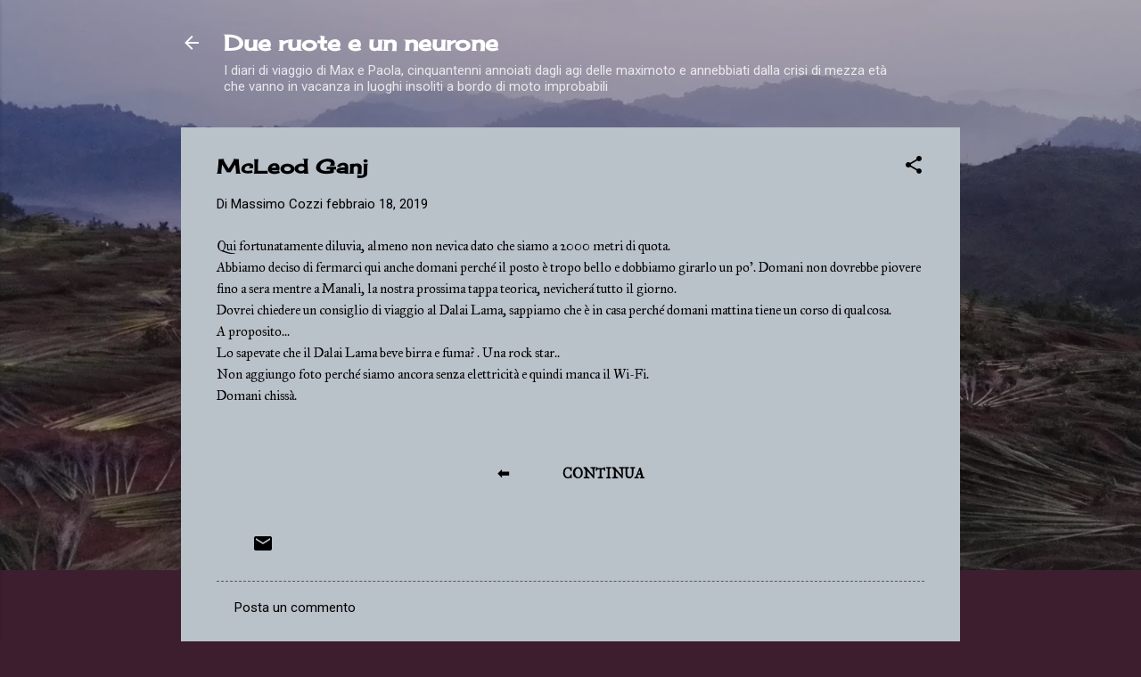

--- FILE ---
content_type: text/html; charset=UTF-8
request_url: https://www.maxepaola.com/2019/02/mcleod-ganj.html
body_size: 20456
content:
<!DOCTYPE html>
<html dir='ltr' xmlns='http://www.w3.org/1999/xhtml' xmlns:b='http://www.google.com/2005/gml/b' xmlns:data='http://www.google.com/2005/gml/data' xmlns:expr='http://www.google.com/2005/gml/expr'>
<head>
<script async='async' src='//pagead2.googlesyndication.com/pagead/js/adsbygoogle.js'></script>
<script>
  (adsbygoogle = window.adsbygoogle || []).push({
    google_ad_client: "ca-pub-1784912802105289",
    enable_page_level_ads: true
  });
</script>
<meta content='width=device-width, initial-scale=1' name='viewport'/>
<title>McLeod Ganj</title>
<meta content='text/html; charset=UTF-8' http-equiv='Content-Type'/>
<!-- Chrome, Firefox OS and Opera -->
<meta content='#3d1e2f' name='theme-color'/>
<!-- Windows Phone -->
<meta content='#3d1e2f' name='msapplication-navbutton-color'/>
<meta content='blogger' name='generator'/>
<link href='https://www.maxepaola.com/favicon.ico' rel='icon' type='image/x-icon'/>
<link href='https://www.maxepaola.com/2019/02/mcleod-ganj.html' rel='canonical'/>
<link rel="alternate" type="application/atom+xml" title="Due ruote e un neurone - Atom" href="https://www.maxepaola.com/feeds/posts/default" />
<link rel="alternate" type="application/rss+xml" title="Due ruote e un neurone - RSS" href="https://www.maxepaola.com/feeds/posts/default?alt=rss" />
<link rel="service.post" type="application/atom+xml" title="Due ruote e un neurone - Atom" href="https://www.blogger.com/feeds/5745548479457375525/posts/default" />

<link rel="alternate" type="application/atom+xml" title="Due ruote e un neurone - Atom" href="https://www.maxepaola.com/feeds/2929415378358729579/comments/default" />
<!--Can't find substitution for tag [blog.ieCssRetrofitLinks]-->
<meta content='https://www.maxepaola.com/2019/02/mcleod-ganj.html' property='og:url'/>
<meta content='McLeod Ganj' property='og:title'/>
<meta content='I diari di viaggio di Max e Paola, in moto attraverso India, Thailandia, Cambogia, Laos..' property='og:description'/>
<style type='text/css'>@font-face{font-family:'Cherry Cream Soda';font-style:normal;font-weight:400;font-display:swap;src:url(//fonts.gstatic.com/s/cherrycreamsoda/v21/UMBIrOxBrW6w2FFyi9paG0fdVdRciQd9A98ZD47H.woff2)format('woff2');unicode-range:U+0000-00FF,U+0131,U+0152-0153,U+02BB-02BC,U+02C6,U+02DA,U+02DC,U+0304,U+0308,U+0329,U+2000-206F,U+20AC,U+2122,U+2191,U+2193,U+2212,U+2215,U+FEFF,U+FFFD;}@font-face{font-family:'IM Fell Great Primer';font-style:italic;font-weight:400;font-display:swap;src:url(//fonts.gstatic.com/s/imfellgreatprimer/v21/bx6UNwSJtayYxOkbYFsT6hMsLzX7u85rJrrVhjkfTTQ2J6Q.woff2)format('woff2');unicode-range:U+0000-00FF,U+0131,U+0152-0153,U+02BB-02BC,U+02C6,U+02DA,U+02DC,U+0304,U+0308,U+0329,U+2000-206F,U+20AC,U+2122,U+2191,U+2193,U+2212,U+2215,U+FEFF,U+FFFD;}@font-face{font-family:'IM Fell Great Primer';font-style:normal;font-weight:400;font-display:swap;src:url(//fonts.gstatic.com/s/imfellgreatprimer/v21/bx6aNwSJtayYxOkbYFsT6hMsLzX7u85rJrrQtjsVShY0.woff2)format('woff2');unicode-range:U+0000-00FF,U+0131,U+0152-0153,U+02BB-02BC,U+02C6,U+02DA,U+02DC,U+0304,U+0308,U+0329,U+2000-206F,U+20AC,U+2122,U+2191,U+2193,U+2212,U+2215,U+FEFF,U+FFFD;}@font-face{font-family:'Roboto';font-style:normal;font-weight:400;font-stretch:100%;font-display:swap;src:url(//fonts.gstatic.com/s/roboto/v50/KFOMCnqEu92Fr1ME7kSn66aGLdTylUAMQXC89YmC2DPNWubEbVmZiAr0klQmz24O0g.woff2)format('woff2');unicode-range:U+0460-052F,U+1C80-1C8A,U+20B4,U+2DE0-2DFF,U+A640-A69F,U+FE2E-FE2F;}@font-face{font-family:'Roboto';font-style:normal;font-weight:400;font-stretch:100%;font-display:swap;src:url(//fonts.gstatic.com/s/roboto/v50/KFOMCnqEu92Fr1ME7kSn66aGLdTylUAMQXC89YmC2DPNWubEbVmQiAr0klQmz24O0g.woff2)format('woff2');unicode-range:U+0301,U+0400-045F,U+0490-0491,U+04B0-04B1,U+2116;}@font-face{font-family:'Roboto';font-style:normal;font-weight:400;font-stretch:100%;font-display:swap;src:url(//fonts.gstatic.com/s/roboto/v50/KFOMCnqEu92Fr1ME7kSn66aGLdTylUAMQXC89YmC2DPNWubEbVmYiAr0klQmz24O0g.woff2)format('woff2');unicode-range:U+1F00-1FFF;}@font-face{font-family:'Roboto';font-style:normal;font-weight:400;font-stretch:100%;font-display:swap;src:url(//fonts.gstatic.com/s/roboto/v50/KFOMCnqEu92Fr1ME7kSn66aGLdTylUAMQXC89YmC2DPNWubEbVmXiAr0klQmz24O0g.woff2)format('woff2');unicode-range:U+0370-0377,U+037A-037F,U+0384-038A,U+038C,U+038E-03A1,U+03A3-03FF;}@font-face{font-family:'Roboto';font-style:normal;font-weight:400;font-stretch:100%;font-display:swap;src:url(//fonts.gstatic.com/s/roboto/v50/KFOMCnqEu92Fr1ME7kSn66aGLdTylUAMQXC89YmC2DPNWubEbVnoiAr0klQmz24O0g.woff2)format('woff2');unicode-range:U+0302-0303,U+0305,U+0307-0308,U+0310,U+0312,U+0315,U+031A,U+0326-0327,U+032C,U+032F-0330,U+0332-0333,U+0338,U+033A,U+0346,U+034D,U+0391-03A1,U+03A3-03A9,U+03B1-03C9,U+03D1,U+03D5-03D6,U+03F0-03F1,U+03F4-03F5,U+2016-2017,U+2034-2038,U+203C,U+2040,U+2043,U+2047,U+2050,U+2057,U+205F,U+2070-2071,U+2074-208E,U+2090-209C,U+20D0-20DC,U+20E1,U+20E5-20EF,U+2100-2112,U+2114-2115,U+2117-2121,U+2123-214F,U+2190,U+2192,U+2194-21AE,U+21B0-21E5,U+21F1-21F2,U+21F4-2211,U+2213-2214,U+2216-22FF,U+2308-230B,U+2310,U+2319,U+231C-2321,U+2336-237A,U+237C,U+2395,U+239B-23B7,U+23D0,U+23DC-23E1,U+2474-2475,U+25AF,U+25B3,U+25B7,U+25BD,U+25C1,U+25CA,U+25CC,U+25FB,U+266D-266F,U+27C0-27FF,U+2900-2AFF,U+2B0E-2B11,U+2B30-2B4C,U+2BFE,U+3030,U+FF5B,U+FF5D,U+1D400-1D7FF,U+1EE00-1EEFF;}@font-face{font-family:'Roboto';font-style:normal;font-weight:400;font-stretch:100%;font-display:swap;src:url(//fonts.gstatic.com/s/roboto/v50/KFOMCnqEu92Fr1ME7kSn66aGLdTylUAMQXC89YmC2DPNWubEbVn6iAr0klQmz24O0g.woff2)format('woff2');unicode-range:U+0001-000C,U+000E-001F,U+007F-009F,U+20DD-20E0,U+20E2-20E4,U+2150-218F,U+2190,U+2192,U+2194-2199,U+21AF,U+21E6-21F0,U+21F3,U+2218-2219,U+2299,U+22C4-22C6,U+2300-243F,U+2440-244A,U+2460-24FF,U+25A0-27BF,U+2800-28FF,U+2921-2922,U+2981,U+29BF,U+29EB,U+2B00-2BFF,U+4DC0-4DFF,U+FFF9-FFFB,U+10140-1018E,U+10190-1019C,U+101A0,U+101D0-101FD,U+102E0-102FB,U+10E60-10E7E,U+1D2C0-1D2D3,U+1D2E0-1D37F,U+1F000-1F0FF,U+1F100-1F1AD,U+1F1E6-1F1FF,U+1F30D-1F30F,U+1F315,U+1F31C,U+1F31E,U+1F320-1F32C,U+1F336,U+1F378,U+1F37D,U+1F382,U+1F393-1F39F,U+1F3A7-1F3A8,U+1F3AC-1F3AF,U+1F3C2,U+1F3C4-1F3C6,U+1F3CA-1F3CE,U+1F3D4-1F3E0,U+1F3ED,U+1F3F1-1F3F3,U+1F3F5-1F3F7,U+1F408,U+1F415,U+1F41F,U+1F426,U+1F43F,U+1F441-1F442,U+1F444,U+1F446-1F449,U+1F44C-1F44E,U+1F453,U+1F46A,U+1F47D,U+1F4A3,U+1F4B0,U+1F4B3,U+1F4B9,U+1F4BB,U+1F4BF,U+1F4C8-1F4CB,U+1F4D6,U+1F4DA,U+1F4DF,U+1F4E3-1F4E6,U+1F4EA-1F4ED,U+1F4F7,U+1F4F9-1F4FB,U+1F4FD-1F4FE,U+1F503,U+1F507-1F50B,U+1F50D,U+1F512-1F513,U+1F53E-1F54A,U+1F54F-1F5FA,U+1F610,U+1F650-1F67F,U+1F687,U+1F68D,U+1F691,U+1F694,U+1F698,U+1F6AD,U+1F6B2,U+1F6B9-1F6BA,U+1F6BC,U+1F6C6-1F6CF,U+1F6D3-1F6D7,U+1F6E0-1F6EA,U+1F6F0-1F6F3,U+1F6F7-1F6FC,U+1F700-1F7FF,U+1F800-1F80B,U+1F810-1F847,U+1F850-1F859,U+1F860-1F887,U+1F890-1F8AD,U+1F8B0-1F8BB,U+1F8C0-1F8C1,U+1F900-1F90B,U+1F93B,U+1F946,U+1F984,U+1F996,U+1F9E9,U+1FA00-1FA6F,U+1FA70-1FA7C,U+1FA80-1FA89,U+1FA8F-1FAC6,U+1FACE-1FADC,U+1FADF-1FAE9,U+1FAF0-1FAF8,U+1FB00-1FBFF;}@font-face{font-family:'Roboto';font-style:normal;font-weight:400;font-stretch:100%;font-display:swap;src:url(//fonts.gstatic.com/s/roboto/v50/KFOMCnqEu92Fr1ME7kSn66aGLdTylUAMQXC89YmC2DPNWubEbVmbiAr0klQmz24O0g.woff2)format('woff2');unicode-range:U+0102-0103,U+0110-0111,U+0128-0129,U+0168-0169,U+01A0-01A1,U+01AF-01B0,U+0300-0301,U+0303-0304,U+0308-0309,U+0323,U+0329,U+1EA0-1EF9,U+20AB;}@font-face{font-family:'Roboto';font-style:normal;font-weight:400;font-stretch:100%;font-display:swap;src:url(//fonts.gstatic.com/s/roboto/v50/KFOMCnqEu92Fr1ME7kSn66aGLdTylUAMQXC89YmC2DPNWubEbVmaiAr0klQmz24O0g.woff2)format('woff2');unicode-range:U+0100-02BA,U+02BD-02C5,U+02C7-02CC,U+02CE-02D7,U+02DD-02FF,U+0304,U+0308,U+0329,U+1D00-1DBF,U+1E00-1E9F,U+1EF2-1EFF,U+2020,U+20A0-20AB,U+20AD-20C0,U+2113,U+2C60-2C7F,U+A720-A7FF;}@font-face{font-family:'Roboto';font-style:normal;font-weight:400;font-stretch:100%;font-display:swap;src:url(//fonts.gstatic.com/s/roboto/v50/KFOMCnqEu92Fr1ME7kSn66aGLdTylUAMQXC89YmC2DPNWubEbVmUiAr0klQmz24.woff2)format('woff2');unicode-range:U+0000-00FF,U+0131,U+0152-0153,U+02BB-02BC,U+02C6,U+02DA,U+02DC,U+0304,U+0308,U+0329,U+2000-206F,U+20AC,U+2122,U+2191,U+2193,U+2212,U+2215,U+FEFF,U+FFFD;}</style>
<style id='page-skin-1' type='text/css'><!--
/*! normalize.css v3.0.1 | MIT License | git.io/normalize */html{font-family:sans-serif;-ms-text-size-adjust:100%;-webkit-text-size-adjust:100%}body{margin:0}article,aside,details,figcaption,figure,footer,header,hgroup,main,nav,section,summary{display:block}audio,canvas,progress,video{display:inline-block;vertical-align:baseline}audio:not([controls]){display:none;height:0}[hidden],template{display:none}a{background:transparent}a:active,a:hover{outline:0}abbr[title]{border-bottom:1px dotted}b,strong{font-weight:bold}dfn{font-style:italic}h1{font-size:2em;margin:.67em 0}mark{background:#ff0;color:#000}small{font-size:80%}sub,sup{font-size:75%;line-height:0;position:relative;vertical-align:baseline}sup{top:-0.5em}sub{bottom:-0.25em}img{border:0}svg:not(:root){overflow:hidden}figure{margin:1em 40px}hr{-moz-box-sizing:content-box;box-sizing:content-box;height:0}pre{overflow:auto}code,kbd,pre,samp{font-family:monospace,monospace;font-size:1em}button,input,optgroup,select,textarea{color:inherit;font:inherit;margin:0}button{overflow:visible}button,select{text-transform:none}button,html input[type="button"],input[type="reset"],input[type="submit"]{-webkit-appearance:button;cursor:pointer}button[disabled],html input[disabled]{cursor:default}button::-moz-focus-inner,input::-moz-focus-inner{border:0;padding:0}input{line-height:normal}input[type="checkbox"],input[type="radio"]{box-sizing:border-box;padding:0}input[type="number"]::-webkit-inner-spin-button,input[type="number"]::-webkit-outer-spin-button{height:auto}input[type="search"]{-webkit-appearance:textfield;-moz-box-sizing:content-box;-webkit-box-sizing:content-box;box-sizing:content-box}input[type="search"]::-webkit-search-cancel-button,input[type="search"]::-webkit-search-decoration{-webkit-appearance:none}fieldset{border:1px solid #c0c0c0;margin:0 2px;padding:.35em .625em .75em}legend{border:0;padding:0}textarea{overflow:auto}optgroup{font-weight:bold}table{border-collapse:collapse;border-spacing:0}td,th{padding:0}
/*!************************************************
* Blogger Template Style
* Name: Contempo
**************************************************/
body{
overflow-wrap:break-word;
word-break:break-word;
word-wrap:break-word
}
.hidden{
display:none
}
.invisible{
visibility:hidden
}
.container::after,.float-container::after{
clear:both;
content:'';
display:table
}
.clearboth{
clear:both
}
#comments .comment .comment-actions,.subscribe-popup .FollowByEmail .follow-by-email-submit,.widget.Profile .profile-link,.widget.Profile .profile-link.visit-profile{
background:0 0;
border:0;
box-shadow:none;
color:#000000;
cursor:pointer;
font-size:14px;
font-weight:700;
outline:0;
text-decoration:none;
text-transform:uppercase;
width:auto
}
.dim-overlay{
background-color:rgba(0,0,0,.54);
height:100vh;
left:0;
position:fixed;
top:0;
width:100%
}
#sharing-dim-overlay{
background-color:transparent
}
input::-ms-clear{
display:none
}
.blogger-logo,.svg-icon-24.blogger-logo{
fill:#ff9800;
opacity:1
}
.loading-spinner-large{
-webkit-animation:mspin-rotate 1.568s infinite linear;
animation:mspin-rotate 1.568s infinite linear;
height:48px;
overflow:hidden;
position:absolute;
width:48px;
z-index:200
}
.loading-spinner-large>div{
-webkit-animation:mspin-revrot 5332ms infinite steps(4);
animation:mspin-revrot 5332ms infinite steps(4)
}
.loading-spinner-large>div>div{
-webkit-animation:mspin-singlecolor-large-film 1333ms infinite steps(81);
animation:mspin-singlecolor-large-film 1333ms infinite steps(81);
background-size:100%;
height:48px;
width:3888px
}
.mspin-black-large>div>div,.mspin-grey_54-large>div>div{
background-image:url(https://www.blogblog.com/indie/mspin_black_large.svg)
}
.mspin-white-large>div>div{
background-image:url(https://www.blogblog.com/indie/mspin_white_large.svg)
}
.mspin-grey_54-large{
opacity:.54
}
@-webkit-keyframes mspin-singlecolor-large-film{
from{
-webkit-transform:translateX(0);
transform:translateX(0)
}
to{
-webkit-transform:translateX(-3888px);
transform:translateX(-3888px)
}
}
@keyframes mspin-singlecolor-large-film{
from{
-webkit-transform:translateX(0);
transform:translateX(0)
}
to{
-webkit-transform:translateX(-3888px);
transform:translateX(-3888px)
}
}
@-webkit-keyframes mspin-rotate{
from{
-webkit-transform:rotate(0);
transform:rotate(0)
}
to{
-webkit-transform:rotate(360deg);
transform:rotate(360deg)
}
}
@keyframes mspin-rotate{
from{
-webkit-transform:rotate(0);
transform:rotate(0)
}
to{
-webkit-transform:rotate(360deg);
transform:rotate(360deg)
}
}
@-webkit-keyframes mspin-revrot{
from{
-webkit-transform:rotate(0);
transform:rotate(0)
}
to{
-webkit-transform:rotate(-360deg);
transform:rotate(-360deg)
}
}
@keyframes mspin-revrot{
from{
-webkit-transform:rotate(0);
transform:rotate(0)
}
to{
-webkit-transform:rotate(-360deg);
transform:rotate(-360deg)
}
}
.skip-navigation{
background-color:#fff;
box-sizing:border-box;
color:#000;
display:block;
height:0;
left:0;
line-height:50px;
overflow:hidden;
padding-top:0;
position:fixed;
text-align:center;
top:0;
-webkit-transition:box-shadow .3s,height .3s,padding-top .3s;
transition:box-shadow .3s,height .3s,padding-top .3s;
width:100%;
z-index:900
}
.skip-navigation:focus{
box-shadow:0 4px 5px 0 rgba(0,0,0,.14),0 1px 10px 0 rgba(0,0,0,.12),0 2px 4px -1px rgba(0,0,0,.2);
height:50px
}
#main{
outline:0
}
.main-heading{
position:absolute;
clip:rect(1px,1px,1px,1px);
padding:0;
border:0;
height:1px;
width:1px;
overflow:hidden
}
.Attribution{
margin-top:1em;
text-align:center
}
.Attribution .blogger img,.Attribution .blogger svg{
vertical-align:bottom
}
.Attribution .blogger img{
margin-right:.5em
}
.Attribution div{
line-height:24px;
margin-top:.5em
}
.Attribution .copyright,.Attribution .image-attribution{
font-size:.7em;
margin-top:1.5em
}
.BLOG_mobile_video_class{
display:none
}
.bg-photo{
background-attachment:scroll!important
}
body .CSS_LIGHTBOX{
z-index:900
}
.extendable .show-less,.extendable .show-more{
border-color:#000000;
color:#000000;
margin-top:8px
}
.extendable .show-less.hidden,.extendable .show-more.hidden{
display:none
}
.inline-ad{
display:none;
max-width:100%;
overflow:hidden
}
.adsbygoogle{
display:block
}
#cookieChoiceInfo{
bottom:0;
top:auto
}
iframe.b-hbp-video{
border:0
}
.post-body img{
max-width:100%
}
.post-body iframe{
max-width:100%
}
.post-body a[imageanchor="1"]{
display:inline-block
}
.byline{
margin-right:1em
}
.byline:last-child{
margin-right:0
}
.link-copied-dialog{
max-width:520px;
outline:0
}
.link-copied-dialog .modal-dialog-buttons{
margin-top:8px
}
.link-copied-dialog .goog-buttonset-default{
background:0 0;
border:0
}
.link-copied-dialog .goog-buttonset-default:focus{
outline:0
}
.paging-control-container{
margin-bottom:16px
}
.paging-control-container .paging-control{
display:inline-block
}
.paging-control-container .comment-range-text::after,.paging-control-container .paging-control{
color:#000000
}
.paging-control-container .comment-range-text,.paging-control-container .paging-control{
margin-right:8px
}
.paging-control-container .comment-range-text::after,.paging-control-container .paging-control::after{
content:'\00B7';
cursor:default;
padding-left:8px;
pointer-events:none
}
.paging-control-container .comment-range-text:last-child::after,.paging-control-container .paging-control:last-child::after{
content:none
}
.byline.reactions iframe{
height:20px
}
.b-notification{
color:#000;
background-color:#fff;
border-bottom:solid 1px #000;
box-sizing:border-box;
padding:16px 32px;
text-align:center
}
.b-notification.visible{
-webkit-transition:margin-top .3s cubic-bezier(.4,0,.2,1);
transition:margin-top .3s cubic-bezier(.4,0,.2,1)
}
.b-notification.invisible{
position:absolute
}
.b-notification-close{
position:absolute;
right:8px;
top:8px
}
.no-posts-message{
line-height:40px;
text-align:center
}
@media screen and (max-width:800px){
body.item-view .post-body a[imageanchor="1"][style*="float: left;"],body.item-view .post-body a[imageanchor="1"][style*="float: right;"]{
float:none!important;
clear:none!important
}
body.item-view .post-body a[imageanchor="1"] img{
display:block;
height:auto;
margin:0 auto
}
body.item-view .post-body>.separator:first-child>a[imageanchor="1"]:first-child{
margin-top:20px
}
.post-body a[imageanchor]{
display:block
}
body.item-view .post-body a[imageanchor="1"]{
margin-left:0!important;
margin-right:0!important
}
body.item-view .post-body a[imageanchor="1"]+a[imageanchor="1"]{
margin-top:16px
}
}
.item-control{
display:none
}
#comments{
border-top:1px dashed rgba(0,0,0,.54);
margin-top:20px;
padding:20px
}
#comments .comment-thread ol{
margin:0;
padding-left:0;
padding-left:0
}
#comments .comment .comment-replybox-single,#comments .comment-thread .comment-replies{
margin-left:60px
}
#comments .comment-thread .thread-count{
display:none
}
#comments .comment{
list-style-type:none;
padding:0 0 30px;
position:relative
}
#comments .comment .comment{
padding-bottom:8px
}
.comment .avatar-image-container{
position:absolute
}
.comment .avatar-image-container img{
border-radius:50%
}
.avatar-image-container svg,.comment .avatar-image-container .avatar-icon{
border-radius:50%;
border:solid 1px #000000;
box-sizing:border-box;
fill:#000000;
height:35px;
margin:0;
padding:7px;
width:35px
}
.comment .comment-block{
margin-top:10px;
margin-left:60px;
padding-bottom:0
}
#comments .comment-author-header-wrapper{
margin-left:40px
}
#comments .comment .thread-expanded .comment-block{
padding-bottom:20px
}
#comments .comment .comment-header .user,#comments .comment .comment-header .user a{
color:#000000;
font-style:normal;
font-weight:700
}
#comments .comment .comment-actions{
bottom:0;
margin-bottom:15px;
position:absolute
}
#comments .comment .comment-actions>*{
margin-right:8px
}
#comments .comment .comment-header .datetime{
bottom:0;
color:rgba(0,0,0,.54);
display:inline-block;
font-size:13px;
font-style:italic;
margin-left:8px
}
#comments .comment .comment-footer .comment-timestamp a,#comments .comment .comment-header .datetime a{
color:rgba(0,0,0,.54)
}
#comments .comment .comment-content,.comment .comment-body{
margin-top:12px;
word-break:break-word
}
.comment-body{
margin-bottom:12px
}
#comments.embed[data-num-comments="0"]{
border:0;
margin-top:0;
padding-top:0
}
#comments.embed[data-num-comments="0"] #comment-post-message,#comments.embed[data-num-comments="0"] div.comment-form>p,#comments.embed[data-num-comments="0"] p.comment-footer{
display:none
}
#comment-editor-src{
display:none
}
.comments .comments-content .loadmore.loaded{
max-height:0;
opacity:0;
overflow:hidden
}
.extendable .remaining-items{
height:0;
overflow:hidden;
-webkit-transition:height .3s cubic-bezier(.4,0,.2,1);
transition:height .3s cubic-bezier(.4,0,.2,1)
}
.extendable .remaining-items.expanded{
height:auto
}
.svg-icon-24,.svg-icon-24-button{
cursor:pointer;
height:24px;
width:24px;
min-width:24px
}
.touch-icon{
margin:-12px;
padding:12px
}
.touch-icon:active,.touch-icon:focus{
background-color:rgba(153,153,153,.4);
border-radius:50%
}
svg:not(:root).touch-icon{
overflow:visible
}
html[dir=rtl] .rtl-reversible-icon{
-webkit-transform:scaleX(-1);
-ms-transform:scaleX(-1);
transform:scaleX(-1)
}
.svg-icon-24-button,.touch-icon-button{
background:0 0;
border:0;
margin:0;
outline:0;
padding:0
}
.touch-icon-button .touch-icon:active,.touch-icon-button .touch-icon:focus{
background-color:transparent
}
.touch-icon-button:active .touch-icon,.touch-icon-button:focus .touch-icon{
background-color:rgba(153,153,153,.4);
border-radius:50%
}
.Profile .default-avatar-wrapper .avatar-icon{
border-radius:50%;
border:solid 1px #000000;
box-sizing:border-box;
fill:#000000;
margin:0
}
.Profile .individual .default-avatar-wrapper .avatar-icon{
padding:25px
}
.Profile .individual .avatar-icon,.Profile .individual .profile-img{
height:120px;
width:120px
}
.Profile .team .default-avatar-wrapper .avatar-icon{
padding:8px
}
.Profile .team .avatar-icon,.Profile .team .default-avatar-wrapper,.Profile .team .profile-img{
height:40px;
width:40px
}
.snippet-container{
margin:0;
position:relative;
overflow:hidden
}
.snippet-fade{
bottom:0;
box-sizing:border-box;
position:absolute;
width:96px
}
.snippet-fade{
right:0
}
.snippet-fade:after{
content:'\2026'
}
.snippet-fade:after{
float:right
}
.post-bottom{
-webkit-box-align:center;
-webkit-align-items:center;
-ms-flex-align:center;
align-items:center;
display:-webkit-box;
display:-webkit-flex;
display:-ms-flexbox;
display:flex;
-webkit-flex-wrap:wrap;
-ms-flex-wrap:wrap;
flex-wrap:wrap
}
.post-footer{
-webkit-box-flex:1;
-webkit-flex:1 1 auto;
-ms-flex:1 1 auto;
flex:1 1 auto;
-webkit-flex-wrap:wrap;
-ms-flex-wrap:wrap;
flex-wrap:wrap;
-webkit-box-ordinal-group:2;
-webkit-order:1;
-ms-flex-order:1;
order:1
}
.post-footer>*{
-webkit-box-flex:0;
-webkit-flex:0 1 auto;
-ms-flex:0 1 auto;
flex:0 1 auto
}
.post-footer .byline:last-child{
margin-right:1em
}
.jump-link{
-webkit-box-flex:0;
-webkit-flex:0 0 auto;
-ms-flex:0 0 auto;
flex:0 0 auto;
-webkit-box-ordinal-group:3;
-webkit-order:2;
-ms-flex-order:2;
order:2
}
.centered-top-container.sticky{
left:0;
position:fixed;
right:0;
top:0;
width:auto;
z-index:50;
-webkit-transition-property:opacity,-webkit-transform;
transition-property:opacity,-webkit-transform;
transition-property:transform,opacity;
transition-property:transform,opacity,-webkit-transform;
-webkit-transition-duration:.2s;
transition-duration:.2s;
-webkit-transition-timing-function:cubic-bezier(.4,0,.2,1);
transition-timing-function:cubic-bezier(.4,0,.2,1)
}
.centered-top-placeholder{
display:none
}
.collapsed-header .centered-top-placeholder{
display:block
}
.centered-top-container .Header .replaced h1,.centered-top-placeholder .Header .replaced h1{
display:none
}
.centered-top-container.sticky .Header .replaced h1{
display:block
}
.centered-top-container.sticky .Header .header-widget{
background:0 0
}
.centered-top-container.sticky .Header .header-image-wrapper{
display:none
}
.centered-top-container img,.centered-top-placeholder img{
max-width:100%
}
.collapsible{
-webkit-transition:height .3s cubic-bezier(.4,0,.2,1);
transition:height .3s cubic-bezier(.4,0,.2,1)
}
.collapsible,.collapsible>summary{
display:block;
overflow:hidden
}
.collapsible>:not(summary){
display:none
}
.collapsible[open]>:not(summary){
display:block
}
.collapsible:focus,.collapsible>summary:focus{
outline:0
}
.collapsible>summary{
cursor:pointer;
display:block;
padding:0
}
.collapsible:focus>summary,.collapsible>summary:focus{
background-color:transparent
}
.collapsible>summary::-webkit-details-marker{
display:none
}
.collapsible-title{
-webkit-box-align:center;
-webkit-align-items:center;
-ms-flex-align:center;
align-items:center;
display:-webkit-box;
display:-webkit-flex;
display:-ms-flexbox;
display:flex
}
.collapsible-title .title{
-webkit-box-flex:1;
-webkit-flex:1 1 auto;
-ms-flex:1 1 auto;
flex:1 1 auto;
-webkit-box-ordinal-group:1;
-webkit-order:0;
-ms-flex-order:0;
order:0;
overflow:hidden;
text-overflow:ellipsis;
white-space:nowrap
}
.collapsible-title .chevron-down,.collapsible[open] .collapsible-title .chevron-up{
display:block
}
.collapsible-title .chevron-up,.collapsible[open] .collapsible-title .chevron-down{
display:none
}
.flat-button{
cursor:pointer;
display:inline-block;
font-weight:700;
text-transform:uppercase;
border-radius:2px;
padding:8px;
margin:-8px
}
.flat-icon-button{
background:0 0;
border:0;
margin:0;
outline:0;
padding:0;
margin:-12px;
padding:12px;
cursor:pointer;
box-sizing:content-box;
display:inline-block;
line-height:0
}
.flat-icon-button,.flat-icon-button .splash-wrapper{
border-radius:50%
}
.flat-icon-button .splash.animate{
-webkit-animation-duration:.3s;
animation-duration:.3s
}
.overflowable-container{
max-height:46px;
overflow:hidden;
position:relative
}
.overflow-button{
cursor:pointer
}
#overflowable-dim-overlay{
background:0 0
}
.overflow-popup{
box-shadow:0 2px 2px 0 rgba(0,0,0,.14),0 3px 1px -2px rgba(0,0,0,.2),0 1px 5px 0 rgba(0,0,0,.12);
background-color:#c1c5c9;
left:0;
max-width:calc(100% - 32px);
position:absolute;
top:0;
visibility:hidden;
z-index:101
}
.overflow-popup ul{
list-style:none
}
.overflow-popup .tabs li,.overflow-popup li{
display:block;
height:auto
}
.overflow-popup .tabs li{
padding-left:0;
padding-right:0
}
.overflow-button.hidden,.overflow-popup .tabs li.hidden,.overflow-popup li.hidden{
display:none
}
.pill-button{
background:0 0;
border:1px solid;
border-radius:12px;
cursor:pointer;
display:inline-block;
padding:4px 16px;
text-transform:uppercase
}
.ripple{
position:relative
}
.ripple>*{
z-index:1
}
.splash-wrapper{
bottom:0;
left:0;
overflow:hidden;
pointer-events:none;
position:absolute;
right:0;
top:0;
z-index:0
}
.splash{
background:#ccc;
border-radius:100%;
display:block;
opacity:.6;
position:absolute;
-webkit-transform:scale(0);
-ms-transform:scale(0);
transform:scale(0)
}
.splash.animate{
-webkit-animation:ripple-effect .4s linear;
animation:ripple-effect .4s linear
}
@-webkit-keyframes ripple-effect{
100%{
opacity:0;
-webkit-transform:scale(2.5);
transform:scale(2.5)
}
}
@keyframes ripple-effect{
100%{
opacity:0;
-webkit-transform:scale(2.5);
transform:scale(2.5)
}
}
.search{
display:-webkit-box;
display:-webkit-flex;
display:-ms-flexbox;
display:flex;
line-height:24px;
width:24px
}
.search.focused{
width:100%
}
.search.focused .section{
width:100%
}
.search form{
z-index:101
}
.search h3{
display:none
}
.search form{
display:-webkit-box;
display:-webkit-flex;
display:-ms-flexbox;
display:flex;
-webkit-box-flex:1;
-webkit-flex:1 0 0;
-ms-flex:1 0 0px;
flex:1 0 0;
border-bottom:solid 1px transparent;
padding-bottom:8px
}
.search form>*{
display:none
}
.search.focused form>*{
display:block
}
.search .search-input label{
display:none
}
.centered-top-placeholder.cloned .search form{
z-index:30
}
.search.focused form{
border-color:#ffffff;
position:relative;
width:auto
}
.collapsed-header .centered-top-container .search.focused form{
border-bottom-color:transparent
}
.search-expand{
-webkit-box-flex:0;
-webkit-flex:0 0 auto;
-ms-flex:0 0 auto;
flex:0 0 auto
}
.search-expand-text{
display:none
}
.search-close{
display:inline;
vertical-align:middle
}
.search-input{
-webkit-box-flex:1;
-webkit-flex:1 0 1px;
-ms-flex:1 0 1px;
flex:1 0 1px
}
.search-input input{
background:0 0;
border:0;
box-sizing:border-box;
color:#ffffff;
display:inline-block;
outline:0;
width:calc(100% - 48px)
}
.search-input input.no-cursor{
color:transparent;
text-shadow:0 0 0 #ffffff
}
.collapsed-header .centered-top-container .search-action,.collapsed-header .centered-top-container .search-input input{
color:#000000
}
.collapsed-header .centered-top-container .search-input input.no-cursor{
color:transparent;
text-shadow:0 0 0 #000000
}
.collapsed-header .centered-top-container .search-input input.no-cursor:focus,.search-input input.no-cursor:focus{
outline:0
}
.search-focused>*{
visibility:hidden
}
.search-focused .search,.search-focused .search-icon{
visibility:visible
}
.search.focused .search-action{
display:block
}
.search.focused .search-action:disabled{
opacity:.3
}
.widget.Sharing .sharing-button{
display:none
}
.widget.Sharing .sharing-buttons li{
padding:0
}
.widget.Sharing .sharing-buttons li span{
display:none
}
.post-share-buttons{
position:relative
}
.centered-bottom .share-buttons .svg-icon-24,.share-buttons .svg-icon-24{
fill:#212121
}
.sharing-open.touch-icon-button:active .touch-icon,.sharing-open.touch-icon-button:focus .touch-icon{
background-color:transparent
}
.share-buttons{
background-color:#ffffff;
border-radius:2px;
box-shadow:0 2px 2px 0 rgba(0,0,0,.14),0 3px 1px -2px rgba(0,0,0,.2),0 1px 5px 0 rgba(0,0,0,.12);
color:#212121;
list-style:none;
margin:0;
padding:8px 0;
position:absolute;
top:-11px;
min-width:200px;
z-index:101
}
.share-buttons.hidden{
display:none
}
.sharing-button{
background:0 0;
border:0;
margin:0;
outline:0;
padding:0;
cursor:pointer
}
.share-buttons li{
margin:0;
height:48px
}
.share-buttons li:last-child{
margin-bottom:0
}
.share-buttons li .sharing-platform-button{
box-sizing:border-box;
cursor:pointer;
display:block;
height:100%;
margin-bottom:0;
padding:0 16px;
position:relative;
width:100%
}
.share-buttons li .sharing-platform-button:focus,.share-buttons li .sharing-platform-button:hover{
background-color:rgba(128,128,128,.1);
outline:0
}
.share-buttons li svg[class*=" sharing-"],.share-buttons li svg[class^=sharing-]{
position:absolute;
top:10px
}
.share-buttons li span.sharing-platform-button{
position:relative;
top:0
}
.share-buttons li .platform-sharing-text{
display:block;
font-size:16px;
line-height:48px;
white-space:nowrap
}
.share-buttons li .platform-sharing-text{
margin-left:56px
}
.sidebar-container{
background-color:#ffffff;
max-width:284px;
overflow-y:auto;
-webkit-transition-property:-webkit-transform;
transition-property:-webkit-transform;
transition-property:transform;
transition-property:transform,-webkit-transform;
-webkit-transition-duration:.3s;
transition-duration:.3s;
-webkit-transition-timing-function:cubic-bezier(0,0,.2,1);
transition-timing-function:cubic-bezier(0,0,.2,1);
width:284px;
z-index:101;
-webkit-overflow-scrolling:touch
}
.sidebar-container .navigation{
line-height:0;
padding:16px
}
.sidebar-container .sidebar-back{
cursor:pointer
}
.sidebar-container .widget{
background:0 0;
margin:0 16px;
padding:16px 0
}
.sidebar-container .widget .title{
color:#000000;
margin:0
}
.sidebar-container .widget ul{
list-style:none;
margin:0;
padding:0
}
.sidebar-container .widget ul ul{
margin-left:1em
}
.sidebar-container .widget li{
font-size:16px;
line-height:normal
}
.sidebar-container .widget+.widget{
border-top:1px dashed #cbcbcb
}
.BlogArchive li{
margin:16px 0
}
.BlogArchive li:last-child{
margin-bottom:0
}
.Label li a{
display:inline-block
}
.BlogArchive .post-count,.Label .label-count{
float:right;
margin-left:.25em
}
.BlogArchive .post-count::before,.Label .label-count::before{
content:'('
}
.BlogArchive .post-count::after,.Label .label-count::after{
content:')'
}
.widget.Translate .skiptranslate>div{
display:block!important
}
.widget.Profile .profile-link{
display:-webkit-box;
display:-webkit-flex;
display:-ms-flexbox;
display:flex
}
.widget.Profile .team-member .default-avatar-wrapper,.widget.Profile .team-member .profile-img{
-webkit-box-flex:0;
-webkit-flex:0 0 auto;
-ms-flex:0 0 auto;
flex:0 0 auto;
margin-right:1em
}
.widget.Profile .individual .profile-link{
-webkit-box-orient:vertical;
-webkit-box-direction:normal;
-webkit-flex-direction:column;
-ms-flex-direction:column;
flex-direction:column
}
.widget.Profile .team .profile-link .profile-name{
-webkit-align-self:center;
-ms-flex-item-align:center;
-ms-grid-row-align:center;
align-self:center;
display:block;
-webkit-box-flex:1;
-webkit-flex:1 1 auto;
-ms-flex:1 1 auto;
flex:1 1 auto
}
.dim-overlay{
background-color:rgba(0,0,0,.54);
z-index:100
}
body.sidebar-visible{
overflow-y:hidden
}
@media screen and (max-width:3189px){
.sidebar-container{
bottom:0;
position:fixed;
top:0;
left:0;
right:auto
}
.sidebar-container.sidebar-invisible{
-webkit-transition-timing-function:cubic-bezier(.4,0,.6,1);
transition-timing-function:cubic-bezier(.4,0,.6,1);
-webkit-transform:translateX(-284px);
-ms-transform:translateX(-284px);
transform:translateX(-284px)
}
}
@media screen and (min-width:3190px){
.sidebar-container{
position:absolute;
top:0;
left:0;
right:auto
}
.sidebar-container .navigation{
display:none
}
}
.dialog{
box-shadow:0 2px 2px 0 rgba(0,0,0,.14),0 3px 1px -2px rgba(0,0,0,.2),0 1px 5px 0 rgba(0,0,0,.12);
background:#b9c1c9;
box-sizing:border-box;
color:#000000;
padding:30px;
position:fixed;
text-align:center;
width:calc(100% - 24px);
z-index:101
}
.dialog input[type=email],.dialog input[type=text]{
background-color:transparent;
border:0;
border-bottom:solid 1px rgba(0,0,0,.12);
color:#000000;
display:block;
font-family:Roboto, sans-serif;
font-size:16px;
line-height:24px;
margin:auto;
padding-bottom:7px;
outline:0;
text-align:center;
width:100%
}
.dialog input[type=email]::-webkit-input-placeholder,.dialog input[type=text]::-webkit-input-placeholder{
color:#000000
}
.dialog input[type=email]::-moz-placeholder,.dialog input[type=text]::-moz-placeholder{
color:#000000
}
.dialog input[type=email]:-ms-input-placeholder,.dialog input[type=text]:-ms-input-placeholder{
color:#000000
}
.dialog input[type=email]::placeholder,.dialog input[type=text]::placeholder{
color:#000000
}
.dialog input[type=email]:focus,.dialog input[type=text]:focus{
border-bottom:solid 2px #000000;
padding-bottom:6px
}
.dialog input.no-cursor{
color:transparent;
text-shadow:0 0 0 #000000
}
.dialog input.no-cursor:focus{
outline:0
}
.dialog input.no-cursor:focus{
outline:0
}
.dialog input[type=submit]{
font-family:Roboto, sans-serif
}
.dialog .goog-buttonset-default{
color:#000000
}
.subscribe-popup{
max-width:364px
}
.subscribe-popup h3{
color:#000000;
font-size:1.8em;
margin-top:0
}
.subscribe-popup .FollowByEmail h3{
display:none
}
.subscribe-popup .FollowByEmail .follow-by-email-submit{
color:#000000;
display:inline-block;
margin:0 auto;
margin-top:24px;
width:auto;
white-space:normal
}
.subscribe-popup .FollowByEmail .follow-by-email-submit:disabled{
cursor:default;
opacity:.3
}
@media (max-width:800px){
.blog-name div.widget.Subscribe{
margin-bottom:16px
}
body.item-view .blog-name div.widget.Subscribe{
margin:8px auto 16px auto;
width:100%
}
}
.tabs{
list-style:none
}
.tabs li{
display:inline-block
}
.tabs li a{
cursor:pointer;
display:inline-block;
font-weight:700;
text-transform:uppercase;
padding:12px 8px
}
.tabs .selected{
border-bottom:4px solid #ffffff
}
.tabs .selected a{
color:#ffffff
}
body#layout .bg-photo,body#layout .bg-photo-overlay{
display:none
}
body#layout .page_body{
padding:0;
position:relative;
top:0
}
body#layout .page{
display:inline-block;
left:inherit;
position:relative;
vertical-align:top;
width:540px
}
body#layout .centered{
max-width:954px
}
body#layout .navigation{
display:none
}
body#layout .sidebar-container{
display:inline-block;
width:40%
}
body#layout .hamburger-menu,body#layout .search{
display:none
}
.centered-top-container .svg-icon-24,body.collapsed-header .centered-top-placeholder .svg-icon-24{
fill:#ffffff
}
.sidebar-container .svg-icon-24{
fill:#6e6e6e
}
.centered-bottom .svg-icon-24,body.collapsed-header .centered-top-container .svg-icon-24{
fill:#000000
}
.centered-bottom .share-buttons .svg-icon-24,.share-buttons .svg-icon-24{
fill:#212121
}
body{
background-color:#3d1e2f;
color:#000000;
font:15px Roboto, sans-serif;
margin:0;
min-height:100vh
}
img{
max-width:100%
}
h3{
color:#000000;
font-size:16px
}
a{
text-decoration:none;
color:#000000
}
a:visited{
color:#2196f3
}
a:hover{
color:#c63d84
}
blockquote{
color:#000000;
font:italic normal 15px IM Fell Great Primer;
font-size:x-large;
text-align:center
}
.pill-button{
font-size:12px
}
.bg-photo-container{
height:640px;
overflow:hidden;
position:absolute;
width:100%;
z-index:1
}
.bg-photo{
background:#3d1e2f url(//4.bp.blogspot.com/-nKebtplZACI/W-sGMWZVt9I/AAAAAAAACbU/92y2Tgk35G8zRFJuKnJ6pSIlCPYihJlsQCK4BGAYYCw/s0/sfondo%2Bblog.jpg) repeat scroll top left;
background-attachment:scroll;
background-size:cover;
-webkit-filter:blur(0px);
filter:blur(0px);
height:calc(100% + 2 * 0px);
left:0px;
position:absolute;
top:0px;
width:calc(100% + 2 * 0px)
}
.bg-photo-overlay{
background:rgba(0,0,0,.26);
background-size:cover;
height:640px;
position:absolute;
width:100%;
z-index:2
}
.hamburger-menu{
float:left;
margin-top:0
}
.sticky .hamburger-menu{
float:none;
position:absolute
}
.search{
border-bottom:solid 1px rgba(255, 255, 255, 0);
float:right;
position:relative;
-webkit-transition-property:width;
transition-property:width;
-webkit-transition-duration:.5s;
transition-duration:.5s;
-webkit-transition-timing-function:cubic-bezier(.4,0,.2,1);
transition-timing-function:cubic-bezier(.4,0,.2,1);
z-index:101
}
.search .dim-overlay{
background-color:transparent
}
.search form{
height:36px;
-webkit-transition-property:border-color;
transition-property:border-color;
-webkit-transition-delay:.5s;
transition-delay:.5s;
-webkit-transition-duration:.2s;
transition-duration:.2s;
-webkit-transition-timing-function:cubic-bezier(.4,0,.2,1);
transition-timing-function:cubic-bezier(.4,0,.2,1)
}
.search.focused{
width:calc(100% - 48px)
}
.search.focused form{
display:-webkit-box;
display:-webkit-flex;
display:-ms-flexbox;
display:flex;
-webkit-box-flex:1;
-webkit-flex:1 0 1px;
-ms-flex:1 0 1px;
flex:1 0 1px;
border-color:#ffffff;
margin-left:-24px;
padding-left:36px;
position:relative;
width:auto
}
.item-view .search,.sticky .search{
right:0;
float:none;
margin-left:0;
position:absolute
}
.item-view .search.focused,.sticky .search.focused{
width:calc(100% - 50px)
}
.item-view .search.focused form,.sticky .search.focused form{
border-bottom-color:#000000
}
.centered-top-placeholder.cloned .search form{
z-index:30
}
.search_button{
-webkit-box-flex:0;
-webkit-flex:0 0 24px;
-ms-flex:0 0 24px;
flex:0 0 24px;
-webkit-box-orient:vertical;
-webkit-box-direction:normal;
-webkit-flex-direction:column;
-ms-flex-direction:column;
flex-direction:column
}
.search_button svg{
margin-top:0
}
.search-input{
height:48px
}
.search-input input{
display:block;
color:#ffffff;
font:normal normal 16px IM Fell Great Primer;
height:48px;
line-height:48px;
padding:0;
width:100%
}
.search-input input::-webkit-input-placeholder{
color:#ffffff;
opacity:.3
}
.search-input input::-moz-placeholder{
color:#ffffff;
opacity:.3
}
.search-input input:-ms-input-placeholder{
color:#ffffff;
opacity:.3
}
.search-input input::placeholder{
color:#ffffff;
opacity:.3
}
.search-action{
background:0 0;
border:0;
color:#ffffff;
cursor:pointer;
display:none;
height:48px;
margin-top:0
}
.sticky .search-action{
color:#000000
}
.search.focused .search-action{
display:block
}
.search.focused .search-action:disabled{
opacity:.3
}
.page_body{
position:relative;
z-index:20
}
.page_body .widget{
margin-bottom:16px
}
.page_body .centered{
box-sizing:border-box;
display:-webkit-box;
display:-webkit-flex;
display:-ms-flexbox;
display:flex;
-webkit-box-orient:vertical;
-webkit-box-direction:normal;
-webkit-flex-direction:column;
-ms-flex-direction:column;
flex-direction:column;
margin:0 auto;
max-width:906px;
min-height:100vh;
padding:24px 0
}
.page_body .centered>*{
-webkit-box-flex:0;
-webkit-flex:0 0 auto;
-ms-flex:0 0 auto;
flex:0 0 auto
}
.page_body .centered>#footer{
margin-top:auto
}
.blog-name{
margin:24px 0 16px 0
}
.item-view .blog-name,.sticky .blog-name{
box-sizing:border-box;
margin-left:36px;
min-height:48px;
opacity:1;
padding-top:12px
}
.blog-name .subscribe-section-container{
margin-bottom:32px;
text-align:center;
-webkit-transition-property:opacity;
transition-property:opacity;
-webkit-transition-duration:.5s;
transition-duration:.5s
}
.item-view .blog-name .subscribe-section-container,.sticky .blog-name .subscribe-section-container{
margin:0 0 8px 0
}
.blog-name .PageList{
margin-top:16px;
padding-top:8px;
text-align:center
}
.blog-name .PageList .overflowable-contents{
width:100%
}
.blog-name .PageList h3.title{
color:#ffffff;
margin:8px auto;
text-align:center;
width:100%
}
.centered-top-container .blog-name{
-webkit-transition-property:opacity;
transition-property:opacity;
-webkit-transition-duration:.5s;
transition-duration:.5s
}
.item-view .return_link{
margin-bottom:12px;
margin-top:12px;
position:absolute
}
.item-view .blog-name{
display:-webkit-box;
display:-webkit-flex;
display:-ms-flexbox;
display:flex;
-webkit-flex-wrap:wrap;
-ms-flex-wrap:wrap;
flex-wrap:wrap;
margin:0 48px 27px 48px
}
.item-view .subscribe-section-container{
-webkit-box-flex:0;
-webkit-flex:0 0 auto;
-ms-flex:0 0 auto;
flex:0 0 auto
}
.item-view #header,.item-view .Header{
margin-bottom:5px;
margin-right:15px
}
.item-view .sticky .Header{
margin-bottom:0
}
.item-view .Header p{
margin:10px 0 0 0;
text-align:left
}
.item-view .post-share-buttons-bottom{
margin-right:16px
}
.sticky{
background:#b9c1c9;
box-shadow:0 0 20px 0 rgba(0,0,0,.7);
box-sizing:border-box;
margin-left:0
}
.sticky #header{
margin-bottom:8px;
margin-right:8px
}
.sticky .centered-top{
margin:4px auto;
max-width:874px;
min-height:48px
}
.sticky .blog-name{
display:-webkit-box;
display:-webkit-flex;
display:-ms-flexbox;
display:flex;
margin:0 48px
}
.sticky .blog-name #header{
-webkit-box-flex:0;
-webkit-flex:0 1 auto;
-ms-flex:0 1 auto;
flex:0 1 auto;
-webkit-box-ordinal-group:2;
-webkit-order:1;
-ms-flex-order:1;
order:1;
overflow:hidden
}
.sticky .blog-name .subscribe-section-container{
-webkit-box-flex:0;
-webkit-flex:0 0 auto;
-ms-flex:0 0 auto;
flex:0 0 auto;
-webkit-box-ordinal-group:3;
-webkit-order:2;
-ms-flex-order:2;
order:2
}
.sticky .Header h1{
overflow:hidden;
text-overflow:ellipsis;
white-space:nowrap;
margin-right:-10px;
margin-bottom:-10px;
padding-right:10px;
padding-bottom:10px
}
.sticky .Header p{
display:none
}
.sticky .PageList{
display:none
}
.search-focused>*{
visibility:visible
}
.search-focused .hamburger-menu{
visibility:visible
}
.item-view .search-focused .blog-name,.sticky .search-focused .blog-name{
opacity:0
}
.centered-bottom,.centered-top-container,.centered-top-placeholder{
padding:0 16px
}
.centered-top{
position:relative
}
.item-view .centered-top.search-focused .subscribe-section-container,.sticky .centered-top.search-focused .subscribe-section-container{
opacity:0
}
.page_body.has-vertical-ads .centered .centered-bottom{
display:inline-block;
width:calc(100% - 176px)
}
.Header h1{
color:#ffffff;
font:normal bold 45px Cherry Cream Soda;
line-height:normal;
margin:0 0 13px 0;
text-align:center;
width:100%
}
.Header h1 a,.Header h1 a:hover,.Header h1 a:visited{
color:#ffffff
}
.item-view .Header h1,.sticky .Header h1{
font-size:24px;
line-height:24px;
margin:0;
text-align:left
}
.sticky .Header h1{
color:#000000
}
.sticky .Header h1 a,.sticky .Header h1 a:hover,.sticky .Header h1 a:visited{
color:#000000
}
.Header p{
color:#ffffff;
margin:0 0 13px 0;
opacity:.8;
text-align:center
}
.widget .title{
line-height:28px
}
.BlogArchive li{
font-size:16px
}
.BlogArchive .post-count{
color:#000000
}
#page_body .FeaturedPost,.Blog .blog-posts .post-outer-container{
background:#b9c1c9;
min-height:40px;
padding:30px 40px;
width:auto
}
.Blog .blog-posts .post-outer-container:last-child{
margin-bottom:0
}
.Blog .blog-posts .post-outer-container .post-outer{
border:0;
position:relative;
padding-bottom:.25em
}
.post-outer-container{
margin-bottom:16px
}
.post:first-child{
margin-top:0
}
.post .thumb{
float:left;
height:20%;
width:20%
}
.post-share-buttons-bottom,.post-share-buttons-top{
float:right
}
.post-share-buttons-bottom{
margin-right:24px
}
.post-footer,.post-header{
clear:left;
color:#000000;
margin:0;
width:inherit
}
.blog-pager{
text-align:center
}
.blog-pager a{
color:#000000
}
.blog-pager a:visited{
color:#3d85c6
}
.blog-pager a:hover{
color:#c63d84
}
.post-title{
font:normal bold 22px Cherry Cream Soda;
float:left;
margin:0 0 8px 0;
max-width:calc(100% - 48px)
}
.post-title a{
font:normal bold 30px Cherry Cream Soda
}
.post-title,.post-title a,.post-title a:hover,.post-title a:visited{
color:#000000
}
.post-body{
color:#000000;
font:normal normal 15px IM Fell Great Primer;
line-height:1.6em;
margin:1.5em 0 2em 0;
display:block
}
.post-body img{
height:inherit
}
.post-body .snippet-thumbnail{
float:left;
margin:0;
margin-right:2em;
max-height:128px;
max-width:128px
}
.post-body .snippet-thumbnail img{
max-width:100%
}
.main .FeaturedPost .widget-content{
border:0;
position:relative;
padding-bottom:.25em
}
.FeaturedPost img{
margin-top:2em
}
.FeaturedPost .snippet-container{
margin:2em 0
}
.FeaturedPost .snippet-container p{
margin:0
}
.FeaturedPost .snippet-thumbnail{
float:none;
height:auto;
margin-bottom:2em;
margin-right:0;
overflow:hidden;
max-height:calc(600px + 2em);
max-width:100%;
text-align:center;
width:100%
}
.FeaturedPost .snippet-thumbnail img{
max-width:100%;
width:100%
}
.byline{
color:#000000;
display:inline-block;
line-height:24px;
margin-top:8px;
vertical-align:top
}
.byline.post-author:first-child{
margin-right:0
}
.byline.reactions .reactions-label{
line-height:22px;
vertical-align:top
}
.byline.post-share-buttons{
position:relative;
display:inline-block;
margin-top:0;
width:100%
}
.byline.post-share-buttons .sharing{
float:right
}
.flat-button.ripple:hover{
background-color:rgba(0,0,0,.12)
}
.flat-button.ripple .splash{
background-color:rgba(0,0,0,.4)
}
a.timestamp-link,a:active.timestamp-link,a:visited.timestamp-link{
color:inherit;
font:inherit;
text-decoration:inherit
}
.post-share-buttons{
margin-left:0
}
.clear-sharing{
min-height:24px
}
.comment-link{
color:#000000;
position:relative
}
.comment-link .num_comments{
margin-left:8px;
vertical-align:top
}
#comment-holder .continue{
display:none
}
#comment-editor{
margin-bottom:20px;
margin-top:20px
}
#comments .comment-form h4,#comments h3.title{
position:absolute;
clip:rect(1px,1px,1px,1px);
padding:0;
border:0;
height:1px;
width:1px;
overflow:hidden
}
.post-filter-message{
background-color:rgba(0,0,0,.7);
color:#fff;
display:table;
margin-bottom:16px;
width:100%
}
.post-filter-message div{
display:table-cell;
padding:15px 28px
}
.post-filter-message div:last-child{
padding-left:0;
text-align:right
}
.post-filter-message a{
white-space:nowrap
}
.post-filter-message .search-label,.post-filter-message .search-query{
font-weight:700;
color:#000000
}
#blog-pager{
margin:2em 0
}
#blog-pager a{
color:#2196f3;
font-size:14px
}
.subscribe-button{
border-color:#ffffff;
color:#ffffff
}
.sticky .subscribe-button{
border-color:#000000;
color:#000000
}
.tabs{
margin:0 auto;
padding:0
}
.tabs li{
margin:0 8px;
vertical-align:top
}
.tabs .overflow-button a,.tabs li a{
color:#cbcbcb;
font:normal normal 100% Cherry Cream Soda;
line-height:18px
}
.tabs .overflow-button a{
padding:12px 8px
}
.overflow-popup .tabs li{
text-align:left
}
.overflow-popup li a{
color:#000000;
display:block;
padding:8px 20px
}
.overflow-popup li.selected a{
color:#212121
}
a.report_abuse{
font-weight:400
}
.Label li,.Label span.label-size,.byline.post-labels a{
background-color:#f7f7f7;
border:1px solid #f7f7f7;
border-radius:15px;
display:inline-block;
margin:4px 4px 4px 0;
padding:3px 8px
}
.Label a,.byline.post-labels a{
color:rgba(0, 0, 0, 0.54)
}
.Label ul{
list-style:none;
padding:0
}
.PopularPosts{
background-color:#eeeeee;
padding:30px 40px
}
.PopularPosts .item-content{
color:#000000;
margin-top:24px
}
.PopularPosts a,.PopularPosts a:hover,.PopularPosts a:visited{
color:#2196f3
}
.PopularPosts .post-title,.PopularPosts .post-title a,.PopularPosts .post-title a:hover,.PopularPosts .post-title a:visited{
color:#212121;
font-size:18px;
font-weight:700;
line-height:24px
}
.PopularPosts,.PopularPosts h3.title a{
color:#000000;
font:normal normal 15px IM Fell Great Primer
}
.main .PopularPosts{
padding:16px 40px
}
.PopularPosts h3.title{
font-size:14px;
margin:0
}
.PopularPosts h3.post-title{
margin-bottom:0
}
.PopularPosts .byline{
color:rgba(0, 0, 0, 0.54)
}
.PopularPosts .jump-link{
float:right;
margin-top:16px
}
.PopularPosts .post-header .byline{
font-size:.9em;
font-style:italic;
margin-top:6px
}
.PopularPosts ul{
list-style:none;
padding:0;
margin:0
}
.PopularPosts .post{
padding:20px 0
}
.PopularPosts .post+.post{
border-top:1px dashed #cbcbcb
}
.PopularPosts .item-thumbnail{
float:left;
margin-right:32px
}
.PopularPosts .item-thumbnail img{
height:88px;
padding:0;
width:88px
}
.inline-ad{
margin-bottom:16px
}
.desktop-ad .inline-ad{
display:block
}
.adsbygoogle{
overflow:hidden
}
.vertical-ad-container{
float:right;
margin-right:16px;
width:128px
}
.vertical-ad-container .AdSense+.AdSense{
margin-top:16px
}
.inline-ad-placeholder,.vertical-ad-placeholder{
background:#b9c1c9;
border:1px solid #000;
opacity:.9;
vertical-align:middle;
text-align:center
}
.inline-ad-placeholder span,.vertical-ad-placeholder span{
margin-top:290px;
display:block;
text-transform:uppercase;
font-weight:700;
color:#000000
}
.vertical-ad-placeholder{
height:600px
}
.vertical-ad-placeholder span{
margin-top:290px;
padding:0 40px
}
.inline-ad-placeholder{
height:90px
}
.inline-ad-placeholder span{
margin-top:36px
}
.Attribution{
color:#757575
}
.Attribution a,.Attribution a:hover,.Attribution a:visited{
color:#2196f3
}
.Attribution svg{
fill:#6e6e6e
}
.sidebar-container{
box-shadow:1px 1px 3px rgba(0,0,0,.1)
}
.sidebar-container,.sidebar-container .sidebar_bottom{
background-color:#ffffff
}
.sidebar-container .navigation,.sidebar-container .sidebar_top_wrapper{
background-color:#ffffff
}
.sidebar-container .sidebar_top{
overflow:auto
}
.sidebar-container .sidebar_bottom{
width:100%;
padding-top:16px
}
.sidebar-container .widget:first-child{
padding-top:0
}
.sidebar_top .widget.Profile{
padding-bottom:16px
}
.widget.Profile{
margin:0;
width:100%
}
.widget.Profile h2{
display:none
}
.widget.Profile h3.title{
color:rgba(0, 0, 0, 0.52);
margin:16px 32px
}
.widget.Profile .individual{
text-align:center
}
.widget.Profile .individual .profile-link{
padding:1em
}
.widget.Profile .individual .default-avatar-wrapper .avatar-icon{
margin:auto
}
.widget.Profile .team{
margin-bottom:32px;
margin-left:32px;
margin-right:32px
}
.widget.Profile ul{
list-style:none;
padding:0
}
.widget.Profile li{
margin:10px 0
}
.widget.Profile .profile-img{
border-radius:50%;
float:none
}
.widget.Profile .profile-link{
color:#212121;
font-size:.9em;
margin-bottom:1em;
opacity:.87;
overflow:hidden
}
.widget.Profile .profile-link.visit-profile{
border-style:solid;
border-width:1px;
border-radius:12px;
cursor:pointer;
font-size:12px;
font-weight:400;
padding:5px 20px;
display:inline-block;
line-height:normal
}
.widget.Profile dd{
color:rgba(0, 0, 0, 0.54);
margin:0 16px
}
.widget.Profile location{
margin-bottom:1em
}
.widget.Profile .profile-textblock{
font-size:14px;
line-height:24px;
position:relative
}
body.sidebar-visible .page_body{
overflow-y:scroll
}
body.sidebar-visible .bg-photo-container{
overflow-y:scroll
}
@media screen and (min-width:3190px){
.sidebar-container{
margin-top:640px;
min-height:calc(100% - 640px);
overflow:visible;
z-index:32
}
.sidebar-container .sidebar_top_wrapper{
background-color:#f6f6f6;
height:640px;
margin-top:-640px
}
.sidebar-container .sidebar_top{
display:-webkit-box;
display:-webkit-flex;
display:-ms-flexbox;
display:flex;
height:640px;
-webkit-box-orient:horizontal;
-webkit-box-direction:normal;
-webkit-flex-direction:row;
-ms-flex-direction:row;
flex-direction:row;
max-height:640px
}
.sidebar-container .sidebar_bottom{
max-width:284px;
width:284px
}
body.collapsed-header .sidebar-container{
z-index:15
}
.sidebar-container .sidebar_top:empty{
display:none
}
.sidebar-container .sidebar_top>:only-child{
-webkit-box-flex:0;
-webkit-flex:0 0 auto;
-ms-flex:0 0 auto;
flex:0 0 auto;
-webkit-align-self:center;
-ms-flex-item-align:center;
-ms-grid-row-align:center;
align-self:center;
width:100%
}
.sidebar_top_wrapper.no-items{
display:none
}
}
.post-snippet.snippet-container{
max-height:120px
}
.post-snippet .snippet-item{
line-height:24px
}
.post-snippet .snippet-fade{
background:-webkit-linear-gradient(left,#b9c1c9 0,#b9c1c9 20%,rgba(185, 193, 201, 0) 100%);
background:linear-gradient(to left,#b9c1c9 0,#b9c1c9 20%,rgba(185, 193, 201, 0) 100%);
color:#000000;
height:24px
}
.popular-posts-snippet.snippet-container{
max-height:72px
}
.popular-posts-snippet .snippet-item{
line-height:24px
}
.PopularPosts .popular-posts-snippet .snippet-fade{
color:#000000;
height:24px
}
.main .popular-posts-snippet .snippet-fade{
background:-webkit-linear-gradient(left,#eeeeee 0,#eeeeee 20%,rgba(238, 238, 238, 0) 100%);
background:linear-gradient(to left,#eeeeee 0,#eeeeee 20%,rgba(238, 238, 238, 0) 100%)
}
.sidebar_bottom .popular-posts-snippet .snippet-fade{
background:-webkit-linear-gradient(left,#ffffff 0,#ffffff 20%,rgba(255, 255, 255, 0) 100%);
background:linear-gradient(to left,#ffffff 0,#ffffff 20%,rgba(255, 255, 255, 0) 100%)
}
.profile-snippet.snippet-container{
max-height:192px
}
.has-location .profile-snippet.snippet-container{
max-height:144px
}
.profile-snippet .snippet-item{
line-height:24px
}
.profile-snippet .snippet-fade{
background:-webkit-linear-gradient(left,#ffffff 0,#ffffff 20%,rgba(255, 255, 255, 0) 100%);
background:linear-gradient(to left,#ffffff 0,#ffffff 20%,rgba(255, 255, 255, 0) 100%);
color:rgba(0, 0, 0, 0.54);
height:24px
}
@media screen and (min-width:3190px){
.profile-snippet .snippet-fade{
background:-webkit-linear-gradient(left,#f6f6f6 0,#f6f6f6 20%,rgba(246, 246, 246, 0) 100%);
background:linear-gradient(to left,#f6f6f6 0,#f6f6f6 20%,rgba(246, 246, 246, 0) 100%)
}
}
@media screen and (max-width:800px){
.blog-name{
margin-top:0
}
body.item-view .blog-name{
margin:0 48px
}
.centered-bottom{
padding:8px
}
body.item-view .centered-bottom{
padding:0
}
.page_body .centered{
padding:10px 0
}
body.item-view #header,body.item-view .widget.Header{
margin-right:0
}
body.collapsed-header .centered-top-container .blog-name{
display:block
}
body.collapsed-header .centered-top-container .widget.Header h1{
text-align:center
}
.widget.Header header{
padding:0
}
.widget.Header h1{
font-size:24px;
line-height:24px;
margin-bottom:13px
}
body.item-view .widget.Header h1{
text-align:center
}
body.item-view .widget.Header p{
text-align:center
}
.blog-name .widget.PageList{
padding:0
}
body.item-view .centered-top{
margin-bottom:5px
}
.search-action,.search-input{
margin-bottom:-8px
}
.search form{
margin-bottom:8px
}
body.item-view .subscribe-section-container{
margin:5px 0 0 0;
width:100%
}
#page_body.section div.widget.FeaturedPost,div.widget.PopularPosts{
padding:16px
}
div.widget.Blog .blog-posts .post-outer-container{
padding:16px
}
div.widget.Blog .blog-posts .post-outer-container .post-outer{
padding:0
}
.post:first-child{
margin:0
}
.post-body .snippet-thumbnail{
margin:0 3vw 3vw 0
}
.post-body .snippet-thumbnail img{
height:20vw;
width:20vw;
max-height:128px;
max-width:128px
}
div.widget.PopularPosts div.item-thumbnail{
margin:0 3vw 3vw 0
}
div.widget.PopularPosts div.item-thumbnail img{
height:20vw;
width:20vw;
max-height:88px;
max-width:88px
}
.post-title{
line-height:1
}
.post-title,.post-title a{
font-size:20px
}
#page_body.section div.widget.FeaturedPost h3 a{
font-size:22px
}
.mobile-ad .inline-ad{
display:block
}
.page_body.has-vertical-ads .vertical-ad-container,.page_body.has-vertical-ads .vertical-ad-container ins{
display:none
}
.page_body.has-vertical-ads .centered .centered-bottom,.page_body.has-vertical-ads .centered .centered-top{
display:block;
width:auto
}
div.post-filter-message div{
padding:8px 16px
}
}
@media screen and (min-width:3190px){
body{
position:relative
}
body.item-view .blog-name{
margin-left:48px
}
.page_body{
margin-left:284px
}
.search{
margin-left:0
}
.search.focused{
width:100%
}
.sticky{
padding-left:284px
}
.hamburger-menu{
display:none
}
body.collapsed-header .page_body .centered-top-container{
padding-left:284px;
padding-right:0;
width:100%
}
body.collapsed-header .centered-top-container .search.focused{
width:100%
}
body.collapsed-header .centered-top-container .blog-name{
margin-left:0
}
body.collapsed-header.item-view .centered-top-container .search.focused{
width:calc(100% - 50px)
}
body.collapsed-header.item-view .centered-top-container .blog-name{
margin-left:40px
}
}

--></style>
<style id='template-skin-1' type='text/css'><!--
body#layout .hidden,
body#layout .invisible {
display: inherit;
}
body#layout .navigation {
display: none;
}
body#layout .page,
body#layout .sidebar_top,
body#layout .sidebar_bottom {
display: inline-block;
left: inherit;
position: relative;
vertical-align: top;
}
body#layout .page {
float: right;
margin-left: 20px;
width: 55%;
}
body#layout .sidebar-container {
float: right;
width: 40%;
}
body#layout .hamburger-menu {
display: none;
}
--></style>
<style>
    .bg-photo {background-image:url(\/\/4.bp.blogspot.com\/-nKebtplZACI\/W-sGMWZVt9I\/AAAAAAAACbU\/92y2Tgk35G8zRFJuKnJ6pSIlCPYihJlsQCK4BGAYYCw\/s0\/sfondo%2Bblog.jpg);}
    
@media (max-width: 480px) { .bg-photo {background-image:url(\/\/4.bp.blogspot.com\/-nKebtplZACI\/W-sGMWZVt9I\/AAAAAAAACbU\/92y2Tgk35G8zRFJuKnJ6pSIlCPYihJlsQCK4BGAYYCw\/w480\/sfondo%2Bblog.jpg);}}
@media (max-width: 640px) and (min-width: 481px) { .bg-photo {background-image:url(\/\/4.bp.blogspot.com\/-nKebtplZACI\/W-sGMWZVt9I\/AAAAAAAACbU\/92y2Tgk35G8zRFJuKnJ6pSIlCPYihJlsQCK4BGAYYCw\/w640\/sfondo%2Bblog.jpg);}}
@media (max-width: 800px) and (min-width: 641px) { .bg-photo {background-image:url(\/\/4.bp.blogspot.com\/-nKebtplZACI\/W-sGMWZVt9I\/AAAAAAAACbU\/92y2Tgk35G8zRFJuKnJ6pSIlCPYihJlsQCK4BGAYYCw\/w800\/sfondo%2Bblog.jpg);}}
@media (max-width: 1200px) and (min-width: 801px) { .bg-photo {background-image:url(\/\/4.bp.blogspot.com\/-nKebtplZACI\/W-sGMWZVt9I\/AAAAAAAACbU\/92y2Tgk35G8zRFJuKnJ6pSIlCPYihJlsQCK4BGAYYCw\/w1200\/sfondo%2Bblog.jpg);}}
/* Last tag covers anything over one higher than the previous max-size cap. */
@media (min-width: 1201px) { .bg-photo {background-image:url(\/\/4.bp.blogspot.com\/-nKebtplZACI\/W-sGMWZVt9I\/AAAAAAAACbU\/92y2Tgk35G8zRFJuKnJ6pSIlCPYihJlsQCK4BGAYYCw\/w1600\/sfondo%2Bblog.jpg);}}
  </style>
<script async='async' src='https://www.gstatic.com/external_hosted/clipboardjs/clipboard.min.js'></script>
<link href='https://www.blogger.com/dyn-css/authorization.css?targetBlogID=5745548479457375525&amp;zx=9ba2d405-fc36-4e7a-b825-25c37c55a094' media='none' onload='if(media!=&#39;all&#39;)media=&#39;all&#39;' rel='stylesheet'/><noscript><link href='https://www.blogger.com/dyn-css/authorization.css?targetBlogID=5745548479457375525&amp;zx=9ba2d405-fc36-4e7a-b825-25c37c55a094' rel='stylesheet'/></noscript>
<meta name='google-adsense-platform-account' content='ca-host-pub-1556223355139109'/>
<meta name='google-adsense-platform-domain' content='blogspot.com'/>

</head>
<body class='item-view version-1-3-0 variant-indie_light'>
<a class='skip-navigation' href='#main' tabindex='0'>
Passa ai contenuti principali
</a>
<div class='page'>
<div class='bg-photo-overlay'></div>
<div class='bg-photo-container'>
<div class='bg-photo'></div>
</div>
<div class='page_body'>
<div class='centered'>
<div class='centered-top-placeholder'></div>
<header class='centered-top-container' role='banner'>
<div class='centered-top'>
<a class='return_link' href='https://www.maxepaola.com/'>
<button class='svg-icon-24-button back-button rtl-reversible-icon flat-icon-button ripple'>
<svg class='svg-icon-24'>
<use xlink:href='/responsive/sprite_v1_6.css.svg#ic_arrow_back_black_24dp' xmlns:xlink='http://www.w3.org/1999/xlink'></use>
</svg>
</button>
</a>
<div class='clearboth'></div>
<div class='blog-name container'>
<div class='container section' id='header' name='Intestazione'><div class='widget Header' data-version='2' id='Header1'>
<div class='header-widget'>
<div>
<h1>
<a href='https://www.maxepaola.com/'>
Due ruote e un neurone
</a>
</h1>
</div>
<p>
I diari di viaggio di Max e Paola,
cinquantenni annoiati dagli agi delle maximoto e annebbiati dalla crisi di mezza età che vanno in vacanza in luoghi insoliti a bordo di moto improbabili
</p>
</div>
</div></div>
<nav role='navigation'>
<div class='clearboth section' id='page_list_top' name='Elenco pagine (in alto)'>
</div>
</nav>
</div>
</div>
</header>
<div>
<div class='vertical-ad-container no-items section' id='ads' name='Annunci'>
</div>
<main class='centered-bottom' id='main' role='main' tabindex='-1'>
<div class='main section' id='page_body' name='Corpo della pagina'>
<div class='widget Blog' data-version='2' id='Blog1'>
<div class='blog-posts hfeed container'>
<article class='post-outer-container'>
<div class='post-outer'>
<div class='post'>
<script type='application/ld+json'>{
  "@context": "http://schema.org",
  "@type": "BlogPosting",
  "mainEntityOfPage": {
    "@type": "WebPage",
    "@id": "https://www.maxepaola.com/2019/02/mcleod-ganj.html"
  },
  "headline": "McLeod Ganj","description": "Qui fortunatamente diluvia, almeno non nevica dato che siamo a 2000 metri di quota.  Abbiamo deciso di fermarci qui anche domani perché il...","datePublished": "2019-02-18T23:31:00+07:00",
  "dateModified": "2019-08-16T02:54:08+07:00","image": {
    "@type": "ImageObject","url": "https://blogger.googleusercontent.com/img/b/U2hvZWJveA/AVvXsEgfMvYAhAbdHksiBA24JKmb2Tav6K0GviwztID3Cq4VpV96HaJfy0viIu8z1SSw_G9n5FQHZWSRao61M3e58ImahqBtr7LiOUS6m_w59IvDYwjmMcbq3fKW4JSbacqkbxTo8B90dWp0Cese92xfLMPe_tg11g/w1200/",
    "height": 348,
    "width": 1200},"publisher": {
    "@type": "Organization",
    "name": "Blogger",
    "logo": {
      "@type": "ImageObject",
      "url": "https://blogger.googleusercontent.com/img/b/U2hvZWJveA/AVvXsEgfMvYAhAbdHksiBA24JKmb2Tav6K0GviwztID3Cq4VpV96HaJfy0viIu8z1SSw_G9n5FQHZWSRao61M3e58ImahqBtr7LiOUS6m_w59IvDYwjmMcbq3fKW4JSbacqkbxTo8B90dWp0Cese92xfLMPe_tg11g/h60/",
      "width": 206,
      "height": 60
    }
  },"author": {
    "@type": "Person",
    "name": "Massimo Cozzi"
  }
}</script>
<a name='2929415378358729579'></a>
<h3 class='post-title entry-title'>
McLeod Ganj
</h3>
<div class='post-share-buttons post-share-buttons-top'>
<div class='byline post-share-buttons goog-inline-block'>
<div aria-owns='sharing-popup-Blog1-byline-2929415378358729579' class='sharing' data-title='McLeod Ganj'>
<button aria-controls='sharing-popup-Blog1-byline-2929415378358729579' aria-label='Condividi' class='sharing-button touch-icon-button' id='sharing-button-Blog1-byline-2929415378358729579' role='button'>
<div class='flat-icon-button ripple'>
<svg class='svg-icon-24'>
<use xlink:href='/responsive/sprite_v1_6.css.svg#ic_share_black_24dp' xmlns:xlink='http://www.w3.org/1999/xlink'></use>
</svg>
</div>
</button>
<div class='share-buttons-container'>
<ul aria-hidden='true' aria-label='Condividi' class='share-buttons hidden' id='sharing-popup-Blog1-byline-2929415378358729579' role='menu'>
<li>
<span aria-label='Ottieni link' class='sharing-platform-button sharing-element-link' data-href='https://www.blogger.com/share-post.g?blogID=5745548479457375525&postID=2929415378358729579&target=' data-url='https://www.maxepaola.com/2019/02/mcleod-ganj.html' role='menuitem' tabindex='-1' title='Ottieni link'>
<svg class='svg-icon-24 touch-icon sharing-link'>
<use xlink:href='/responsive/sprite_v1_6.css.svg#ic_24_link_dark' xmlns:xlink='http://www.w3.org/1999/xlink'></use>
</svg>
<span class='platform-sharing-text'>Ottieni link</span>
</span>
</li>
<li>
<span aria-label='Condividi in Facebook' class='sharing-platform-button sharing-element-facebook' data-href='https://www.blogger.com/share-post.g?blogID=5745548479457375525&postID=2929415378358729579&target=facebook' data-url='https://www.maxepaola.com/2019/02/mcleod-ganj.html' role='menuitem' tabindex='-1' title='Condividi in Facebook'>
<svg class='svg-icon-24 touch-icon sharing-facebook'>
<use xlink:href='/responsive/sprite_v1_6.css.svg#ic_24_facebook_dark' xmlns:xlink='http://www.w3.org/1999/xlink'></use>
</svg>
<span class='platform-sharing-text'>Facebook</span>
</span>
</li>
<li>
<span aria-label='Condividi in X' class='sharing-platform-button sharing-element-twitter' data-href='https://www.blogger.com/share-post.g?blogID=5745548479457375525&postID=2929415378358729579&target=twitter' data-url='https://www.maxepaola.com/2019/02/mcleod-ganj.html' role='menuitem' tabindex='-1' title='Condividi in X'>
<svg class='svg-icon-24 touch-icon sharing-twitter'>
<use xlink:href='/responsive/sprite_v1_6.css.svg#ic_24_twitter_dark' xmlns:xlink='http://www.w3.org/1999/xlink'></use>
</svg>
<span class='platform-sharing-text'>X</span>
</span>
</li>
<li>
<span aria-label='Condividi in Pinterest' class='sharing-platform-button sharing-element-pinterest' data-href='https://www.blogger.com/share-post.g?blogID=5745548479457375525&postID=2929415378358729579&target=pinterest' data-url='https://www.maxepaola.com/2019/02/mcleod-ganj.html' role='menuitem' tabindex='-1' title='Condividi in Pinterest'>
<svg class='svg-icon-24 touch-icon sharing-pinterest'>
<use xlink:href='/responsive/sprite_v1_6.css.svg#ic_24_pinterest_dark' xmlns:xlink='http://www.w3.org/1999/xlink'></use>
</svg>
<span class='platform-sharing-text'>Pinterest</span>
</span>
</li>
<li>
<span aria-label='Email' class='sharing-platform-button sharing-element-email' data-href='https://www.blogger.com/share-post.g?blogID=5745548479457375525&postID=2929415378358729579&target=email' data-url='https://www.maxepaola.com/2019/02/mcleod-ganj.html' role='menuitem' tabindex='-1' title='Email'>
<svg class='svg-icon-24 touch-icon sharing-email'>
<use xlink:href='/responsive/sprite_v1_6.css.svg#ic_24_email_dark' xmlns:xlink='http://www.w3.org/1999/xlink'></use>
</svg>
<span class='platform-sharing-text'>Email</span>
</span>
</li>
<li aria-hidden='true' class='hidden'>
<span aria-label='Condividi con altre app' class='sharing-platform-button sharing-element-other' data-url='https://www.maxepaola.com/2019/02/mcleod-ganj.html' role='menuitem' tabindex='-1' title='Condividi con altre app'>
<svg class='svg-icon-24 touch-icon sharing-sharingOther'>
<use xlink:href='/responsive/sprite_v1_6.css.svg#ic_more_horiz_black_24dp' xmlns:xlink='http://www.w3.org/1999/xlink'></use>
</svg>
<span class='platform-sharing-text'>Altre app</span>
</span>
</li>
</ul>
</div>
</div>
</div>
</div>
<div class='post-header'>
<div class='post-header-line-1'>
<span class='byline post-author vcard'>
<span class='post-author-label'>
Di
</span>
<span class='fn'>
<meta content='https://www.blogger.com/profile/04336229407660830639'/>
<a class='g-profile' href='https://www.blogger.com/profile/04336229407660830639' rel='author' title='author profile'>
<span>Massimo Cozzi</span>
</a>
</span>
</span>
<span class='byline post-timestamp'>
<meta content='https://www.maxepaola.com/2019/02/mcleod-ganj.html'/>
<a class='timestamp-link' href='https://www.maxepaola.com/2019/02/mcleod-ganj.html' rel='bookmark' title='permanent link'>
<time class='published' datetime='2019-02-18T23:31:00+07:00' title='2019-02-18T23:31:00+07:00'>
febbraio 18, 2019
</time>
</a>
</span>
</div>
</div>
<div class='post-body entry-content float-container' id='post-body-2929415378358729579'>
<div dir="ltr" style="text-align: left;" trbidi="on">
<div dir="ltr">
Qui fortunatamente diluvia, almeno non nevica dato che siamo a 2000 metri di quota.<br />
Abbiamo deciso di fermarci qui anche domani perché il posto è tropo bello e dobbiamo girarlo un po'. Domani non dovrebbe piovere fino a sera mentre a Manali, la nostra prossima tappa teorica, nevicherá tutto il giorno.<br />
Dovrei chiedere un consiglio di viaggio al Dalai Lama, sappiamo che è in casa perché domani mattina tiene un corso di qualcosa.<br />
A proposito...<br />
Lo sapevate che il Dalai Lama beve birra e fuma? . Una rock star..<br />
Non aggiungo foto perché siamo ancora senza elettricità e quindi manca il Wi-Fi. <br />
Domani chissà.</div>
<div dir="ltr">
<br /></div>
<div dir="ltr">
<br /></div>
<h3 style="text-align: center;">
<a href="https://www.maxepaola.com/2019/02/tibet.html">&#11013;</a>&nbsp; &nbsp; &nbsp; &nbsp; &nbsp; &nbsp; &nbsp; &nbsp; &nbsp; &nbsp; <a href="https://www.maxepaola.com/2019/02/mcleod-ganj-2.html">CONTINUA</a></h3>
</div>
</div>
<div class='post-bottom'>
<div class='post-footer float-container'>
<div class='post-footer-line post-footer-line-1'>
<span class='byline post-icons'>
<span class='item-action'>
<a href='https://www.blogger.com/email-post/5745548479457375525/2929415378358729579' title='Post per email'>
<svg class='svg-icon-24 touch-icon sharing-icon'>
<use xlink:href='/responsive/sprite_v1_6.css.svg#ic_24_email_dark' xmlns:xlink='http://www.w3.org/1999/xlink'></use>
</svg>
</a>
</span>
</span>
</div>
</div>
<div class='post-share-buttons post-share-buttons-bottom invisible'>
<div class='byline post-share-buttons goog-inline-block'>
<div aria-owns='sharing-popup-Blog1-byline-2929415378358729579' class='sharing' data-title='McLeod Ganj'>
<button aria-controls='sharing-popup-Blog1-byline-2929415378358729579' aria-label='Condividi' class='sharing-button touch-icon-button' id='sharing-button-Blog1-byline-2929415378358729579' role='button'>
<div class='flat-icon-button ripple'>
<svg class='svg-icon-24'>
<use xlink:href='/responsive/sprite_v1_6.css.svg#ic_share_black_24dp' xmlns:xlink='http://www.w3.org/1999/xlink'></use>
</svg>
</div>
</button>
<div class='share-buttons-container'>
<ul aria-hidden='true' aria-label='Condividi' class='share-buttons hidden' id='sharing-popup-Blog1-byline-2929415378358729579' role='menu'>
<li>
<span aria-label='Ottieni link' class='sharing-platform-button sharing-element-link' data-href='https://www.blogger.com/share-post.g?blogID=5745548479457375525&postID=2929415378358729579&target=' data-url='https://www.maxepaola.com/2019/02/mcleod-ganj.html' role='menuitem' tabindex='-1' title='Ottieni link'>
<svg class='svg-icon-24 touch-icon sharing-link'>
<use xlink:href='/responsive/sprite_v1_6.css.svg#ic_24_link_dark' xmlns:xlink='http://www.w3.org/1999/xlink'></use>
</svg>
<span class='platform-sharing-text'>Ottieni link</span>
</span>
</li>
<li>
<span aria-label='Condividi in Facebook' class='sharing-platform-button sharing-element-facebook' data-href='https://www.blogger.com/share-post.g?blogID=5745548479457375525&postID=2929415378358729579&target=facebook' data-url='https://www.maxepaola.com/2019/02/mcleod-ganj.html' role='menuitem' tabindex='-1' title='Condividi in Facebook'>
<svg class='svg-icon-24 touch-icon sharing-facebook'>
<use xlink:href='/responsive/sprite_v1_6.css.svg#ic_24_facebook_dark' xmlns:xlink='http://www.w3.org/1999/xlink'></use>
</svg>
<span class='platform-sharing-text'>Facebook</span>
</span>
</li>
<li>
<span aria-label='Condividi in X' class='sharing-platform-button sharing-element-twitter' data-href='https://www.blogger.com/share-post.g?blogID=5745548479457375525&postID=2929415378358729579&target=twitter' data-url='https://www.maxepaola.com/2019/02/mcleod-ganj.html' role='menuitem' tabindex='-1' title='Condividi in X'>
<svg class='svg-icon-24 touch-icon sharing-twitter'>
<use xlink:href='/responsive/sprite_v1_6.css.svg#ic_24_twitter_dark' xmlns:xlink='http://www.w3.org/1999/xlink'></use>
</svg>
<span class='platform-sharing-text'>X</span>
</span>
</li>
<li>
<span aria-label='Condividi in Pinterest' class='sharing-platform-button sharing-element-pinterest' data-href='https://www.blogger.com/share-post.g?blogID=5745548479457375525&postID=2929415378358729579&target=pinterest' data-url='https://www.maxepaola.com/2019/02/mcleod-ganj.html' role='menuitem' tabindex='-1' title='Condividi in Pinterest'>
<svg class='svg-icon-24 touch-icon sharing-pinterest'>
<use xlink:href='/responsive/sprite_v1_6.css.svg#ic_24_pinterest_dark' xmlns:xlink='http://www.w3.org/1999/xlink'></use>
</svg>
<span class='platform-sharing-text'>Pinterest</span>
</span>
</li>
<li>
<span aria-label='Email' class='sharing-platform-button sharing-element-email' data-href='https://www.blogger.com/share-post.g?blogID=5745548479457375525&postID=2929415378358729579&target=email' data-url='https://www.maxepaola.com/2019/02/mcleod-ganj.html' role='menuitem' tabindex='-1' title='Email'>
<svg class='svg-icon-24 touch-icon sharing-email'>
<use xlink:href='/responsive/sprite_v1_6.css.svg#ic_24_email_dark' xmlns:xlink='http://www.w3.org/1999/xlink'></use>
</svg>
<span class='platform-sharing-text'>Email</span>
</span>
</li>
<li aria-hidden='true' class='hidden'>
<span aria-label='Condividi con altre app' class='sharing-platform-button sharing-element-other' data-url='https://www.maxepaola.com/2019/02/mcleod-ganj.html' role='menuitem' tabindex='-1' title='Condividi con altre app'>
<svg class='svg-icon-24 touch-icon sharing-sharingOther'>
<use xlink:href='/responsive/sprite_v1_6.css.svg#ic_more_horiz_black_24dp' xmlns:xlink='http://www.w3.org/1999/xlink'></use>
</svg>
<span class='platform-sharing-text'>Altre app</span>
</span>
</li>
</ul>
</div>
</div>
</div>
</div>
</div>
</div>
</div>
<section class='comments' data-num-comments='0' id='comments'>
<a name='comments'></a>
<h3 class='title'>Commenti</h3>
<div id='Blog1_comments-block-wrapper'>
</div>
<div class='footer'>
<a href='https://www.blogger.com/comment/fullpage/post/5745548479457375525/2929415378358729579' onclick=''>
Posta un commento
</a>
</div>
</section>
</article>
</div>
</div>
</div>
</main>
</div>
<footer class='footer section' id='footer' name='Piè di pagina'><div class='widget Attribution' data-version='2' id='Attribution1'>
<div class='widget-content'>
<div class='blogger'>
<a href='https://www.blogger.com' rel='nofollow'>
<svg class='svg-icon-24'>
<use xlink:href='/responsive/sprite_v1_6.css.svg#ic_post_blogger_black_24dp' xmlns:xlink='http://www.w3.org/1999/xlink'></use>
</svg>
Powered by Blogger
</a>
</div>
</div>
</div></footer>
</div>
</div>
</div>
<aside class='sidebar-container container sidebar-invisible' role='complementary'>
<div class='navigation'>
<button class='svg-icon-24-button flat-icon-button ripple sidebar-back'>
<svg class='svg-icon-24'>
<use xlink:href='/responsive/sprite_v1_6.css.svg#ic_arrow_back_black_24dp' xmlns:xlink='http://www.w3.org/1999/xlink'></use>
</svg>
</button>
</div>
<div class='sidebar_top_wrapper'>
<div class='sidebar_top section' id='sidebar_top' name='Barra laterale (in alto)'><div class='widget Profile' data-version='2' id='Profile1'>
<div class='wrapper solo'>
<div class='widget-content individual'>
<a href='https://www.blogger.com/profile/04336229407660830639' rel='nofollow'>
<img alt='La mia foto' class='profile-img' height='113' src='//blogger.googleusercontent.com/img/b/R29vZ2xl/AVvXsEi98dn0GGQA_k-nzQvIgSywnn0VC-jensStyAk4-cOOFJuohW-tSG8taUYPksKf7oam3QXJnJ98MySnwuPvFzPfAU2T65iu3yP564tsZQBu3KCSIncG8pFafCBz-6UiZyI/s113/IMG_20181230_205745.jpg' width='113'/>
</a>
<div class='profile-info'>
<dl class='profile-datablock has-location'>
<dt class='profile-data'>
<a class='profile-link g-profile' href='https://www.blogger.com/profile/04336229407660830639' rel='author nofollow'>
Massimo Cozzi
</a>
</dt>
<dd class='profile-data location'>STRESA, VERBANO CUSIO OSSOLA, Italy</dd>
</dl>
<a class='profile-link visit-profile pill-button' href='https://www.blogger.com/profile/04336229407660830639' rel='author'>
Visita profilo
</a>
</div>
</div>
</div>
</div></div>
</div>
<div class='sidebar_bottom section' id='sidebar_bottom' name='Barra laterale (in basso)'><div class='widget Translate' data-version='2' id='Translate1'>
<h3 class='title'>
Translate
</h3>
<div id='google_translate_element'></div>
<script>
    function googleTranslateElementInit() {
      new google.translate.TranslateElement({
        pageLanguage: 'it',
        autoDisplay: 'true',
        layout: google.translate.TranslateElement.InlineLayout.HORIZONTAL
      }, 'google_translate_element');
    }
  </script>
<script src='//translate.google.com/translate_a/element.js?cb=googleTranslateElementInit'></script>
</div>
<div class='widget BlogArchive' data-version='2' id='BlogArchive1'>
<details class='collapsible extendable'>
<summary>
<div class='collapsible-title'>
<h3 class='title'>
tutti i post
</h3>
<svg class='svg-icon-24 chevron-down'>
<use xlink:href='/responsive/sprite_v1_6.css.svg#ic_expand_more_black_24dp' xmlns:xlink='http://www.w3.org/1999/xlink'></use>
</svg>
<svg class='svg-icon-24 chevron-up'>
<use xlink:href='/responsive/sprite_v1_6.css.svg#ic_expand_less_black_24dp' xmlns:xlink='http://www.w3.org/1999/xlink'></use>
</svg>
</div>
</summary>
<div class='widget-content'>
<div id='ArchiveList'>
<div id='BlogArchive1_ArchiveList'>
<div class='first-items'>
<ul class='flat'>
<li class='archivedate'>
<a href='https://www.maxepaola.com/2024_07_28_archive.html'>28 lug<span class='post-count'>1</span></a>
</li>
<li class='archivedate'>
<a href='https://www.maxepaola.com/2023_03_29_archive.html'>29 mar<span class='post-count'>1</span></a>
</li>
<li class='archivedate'>
<a href='https://www.maxepaola.com/2023_03_27_archive.html'>27 mar<span class='post-count'>1</span></a>
</li>
<li class='archivedate'>
<a href='https://www.maxepaola.com/2023_03_24_archive.html'>24 mar<span class='post-count'>1</span></a>
</li>
<li class='archivedate'>
<a href='https://www.maxepaola.com/2023_03_22_archive.html'>22 mar<span class='post-count'>1</span></a>
</li>
<li class='archivedate'>
<a href='https://www.maxepaola.com/2023_03_21_archive.html'>21 mar<span class='post-count'>1</span></a>
</li>
<li class='archivedate'>
<a href='https://www.maxepaola.com/2023_03_20_archive.html'>20 mar<span class='post-count'>1</span></a>
</li>
<li class='archivedate'>
<a href='https://www.maxepaola.com/2023_03_19_archive.html'>19 mar<span class='post-count'>1</span></a>
</li>
<li class='archivedate'>
<a href='https://www.maxepaola.com/2023_03_18_archive.html'>18 mar<span class='post-count'>1</span></a>
</li>
<li class='archivedate'>
<a href='https://www.maxepaola.com/2023_03_14_archive.html'>14 mar<span class='post-count'>1</span></a>
</li>
</ul>
</div>
<div class='remaining-items'>
<ul class='flat'>
<li class='archivedate'>
<a href='https://www.maxepaola.com/2023_03_13_archive.html'>13 mar<span class='post-count'>1</span></a>
</li>
<li class='archivedate'>
<a href='https://www.maxepaola.com/2023_03_12_archive.html'>12 mar<span class='post-count'>1</span></a>
</li>
<li class='archivedate'>
<a href='https://www.maxepaola.com/2023_03_04_archive.html'>04 mar<span class='post-count'>1</span></a>
</li>
<li class='archivedate'>
<a href='https://www.maxepaola.com/2023_03_03_archive.html'>03 mar<span class='post-count'>1</span></a>
</li>
<li class='archivedate'>
<a href='https://www.maxepaola.com/2023_03_02_archive.html'>02 mar<span class='post-count'>1</span></a>
</li>
<li class='archivedate'>
<a href='https://www.maxepaola.com/2023_03_01_archive.html'>01 mar<span class='post-count'>1</span></a>
</li>
<li class='archivedate'>
<a href='https://www.maxepaola.com/2023_02_28_archive.html'>28 feb<span class='post-count'>1</span></a>
</li>
<li class='archivedate'>
<a href='https://www.maxepaola.com/2023_02_27_archive.html'>27 feb<span class='post-count'>1</span></a>
</li>
<li class='archivedate'>
<a href='https://www.maxepaola.com/2023_02_26_archive.html'>26 feb<span class='post-count'>1</span></a>
</li>
<li class='archivedate'>
<a href='https://www.maxepaola.com/2023_02_24_archive.html'>24 feb<span class='post-count'>1</span></a>
</li>
<li class='archivedate'>
<a href='https://www.maxepaola.com/2023_02_22_archive.html'>22 feb<span class='post-count'>1</span></a>
</li>
<li class='archivedate'>
<a href='https://www.maxepaola.com/2023_02_20_archive.html'>20 feb<span class='post-count'>1</span></a>
</li>
<li class='archivedate'>
<a href='https://www.maxepaola.com/2023_02_19_archive.html'>19 feb<span class='post-count'>1</span></a>
</li>
<li class='archivedate'>
<a href='https://www.maxepaola.com/2023_02_18_archive.html'>18 feb<span class='post-count'>1</span></a>
</li>
<li class='archivedate'>
<a href='https://www.maxepaola.com/2023_02_15_archive.html'>15 feb<span class='post-count'>1</span></a>
</li>
<li class='archivedate'>
<a href='https://www.maxepaola.com/2023_02_14_archive.html'>14 feb<span class='post-count'>1</span></a>
</li>
<li class='archivedate'>
<a href='https://www.maxepaola.com/2023_02_13_archive.html'>13 feb<span class='post-count'>1</span></a>
</li>
<li class='archivedate'>
<a href='https://www.maxepaola.com/2023_02_12_archive.html'>12 feb<span class='post-count'>1</span></a>
</li>
<li class='archivedate'>
<a href='https://www.maxepaola.com/2023_02_10_archive.html'>10 feb<span class='post-count'>1</span></a>
</li>
<li class='archivedate'>
<a href='https://www.maxepaola.com/2023_02_09_archive.html'>09 feb<span class='post-count'>1</span></a>
</li>
<li class='archivedate'>
<a href='https://www.maxepaola.com/2023_02_08_archive.html'>08 feb<span class='post-count'>1</span></a>
</li>
<li class='archivedate'>
<a href='https://www.maxepaola.com/2023_02_07_archive.html'>07 feb<span class='post-count'>1</span></a>
</li>
<li class='archivedate'>
<a href='https://www.maxepaola.com/2023_02_06_archive.html'>06 feb<span class='post-count'>1</span></a>
</li>
<li class='archivedate'>
<a href='https://www.maxepaola.com/2023_02_05_archive.html'>05 feb<span class='post-count'>3</span></a>
</li>
<li class='archivedate'>
<a href='https://www.maxepaola.com/2023_02_03_archive.html'>03 feb<span class='post-count'>1</span></a>
</li>
<li class='archivedate'>
<a href='https://www.maxepaola.com/2023_02_02_archive.html'>02 feb<span class='post-count'>1</span></a>
</li>
<li class='archivedate'>
<a href='https://www.maxepaola.com/2023_02_01_archive.html'>01 feb<span class='post-count'>1</span></a>
</li>
<li class='archivedate'>
<a href='https://www.maxepaola.com/2023_01_31_archive.html'>31 gen<span class='post-count'>1</span></a>
</li>
<li class='archivedate'>
<a href='https://www.maxepaola.com/2023_01_30_archive.html'>30 gen<span class='post-count'>1</span></a>
</li>
<li class='archivedate'>
<a href='https://www.maxepaola.com/2023_01_29_archive.html'>29 gen<span class='post-count'>1</span></a>
</li>
<li class='archivedate'>
<a href='https://www.maxepaola.com/2023_01_28_archive.html'>28 gen<span class='post-count'>1</span></a>
</li>
<li class='archivedate'>
<a href='https://www.maxepaola.com/2023_01_25_archive.html'>25 gen<span class='post-count'>1</span></a>
</li>
<li class='archivedate'>
<a href='https://www.maxepaola.com/2023_01_24_archive.html'>24 gen<span class='post-count'>1</span></a>
</li>
<li class='archivedate'>
<a href='https://www.maxepaola.com/2023_01_23_archive.html'>23 gen<span class='post-count'>1</span></a>
</li>
<li class='archivedate'>
<a href='https://www.maxepaola.com/2023_01_22_archive.html'>22 gen<span class='post-count'>1</span></a>
</li>
<li class='archivedate'>
<a href='https://www.maxepaola.com/2023_01_21_archive.html'>21 gen<span class='post-count'>1</span></a>
</li>
<li class='archivedate'>
<a href='https://www.maxepaola.com/2023_01_19_archive.html'>19 gen<span class='post-count'>1</span></a>
</li>
<li class='archivedate'>
<a href='https://www.maxepaola.com/2023_01_18_archive.html'>18 gen<span class='post-count'>1</span></a>
</li>
<li class='archivedate'>
<a href='https://www.maxepaola.com/2023_01_17_archive.html'>17 gen<span class='post-count'>1</span></a>
</li>
<li class='archivedate'>
<a href='https://www.maxepaola.com/2023_01_16_archive.html'>16 gen<span class='post-count'>1</span></a>
</li>
<li class='archivedate'>
<a href='https://www.maxepaola.com/2023_01_15_archive.html'>15 gen<span class='post-count'>1</span></a>
</li>
<li class='archivedate'>
<a href='https://www.maxepaola.com/2023_01_14_archive.html'>14 gen<span class='post-count'>1</span></a>
</li>
<li class='archivedate'>
<a href='https://www.maxepaola.com/2023_01_13_archive.html'>13 gen<span class='post-count'>1</span></a>
</li>
<li class='archivedate'>
<a href='https://www.maxepaola.com/2023_01_12_archive.html'>12 gen<span class='post-count'>1</span></a>
</li>
<li class='archivedate'>
<a href='https://www.maxepaola.com/2023_01_11_archive.html'>11 gen<span class='post-count'>1</span></a>
</li>
<li class='archivedate'>
<a href='https://www.maxepaola.com/2023_01_10_archive.html'>10 gen<span class='post-count'>1</span></a>
</li>
<li class='archivedate'>
<a href='https://www.maxepaola.com/2023_01_09_archive.html'>09 gen<span class='post-count'>1</span></a>
</li>
<li class='archivedate'>
<a href='https://www.maxepaola.com/2023_01_08_archive.html'>08 gen<span class='post-count'>1</span></a>
</li>
<li class='archivedate'>
<a href='https://www.maxepaola.com/2023_01_07_archive.html'>07 gen<span class='post-count'>1</span></a>
</li>
<li class='archivedate'>
<a href='https://www.maxepaola.com/2023_01_06_archive.html'>06 gen<span class='post-count'>2</span></a>
</li>
<li class='archivedate'>
<a href='https://www.maxepaola.com/2023_01_05_archive.html'>05 gen<span class='post-count'>1</span></a>
</li>
<li class='archivedate'>
<a href='https://www.maxepaola.com/2023_01_04_archive.html'>04 gen<span class='post-count'>1</span></a>
</li>
<li class='archivedate'>
<a href='https://www.maxepaola.com/2023_01_03_archive.html'>03 gen<span class='post-count'>1</span></a>
</li>
<li class='archivedate'>
<a href='https://www.maxepaola.com/2023_01_02_archive.html'>02 gen<span class='post-count'>1</span></a>
</li>
<li class='archivedate'>
<a href='https://www.maxepaola.com/2023_01_01_archive.html'>01 gen<span class='post-count'>1</span></a>
</li>
<li class='archivedate'>
<a href='https://www.maxepaola.com/2022_12_31_archive.html'>31 dic<span class='post-count'>1</span></a>
</li>
<li class='archivedate'>
<a href='https://www.maxepaola.com/2022_12_30_archive.html'>30 dic<span class='post-count'>1</span></a>
</li>
<li class='archivedate'>
<a href='https://www.maxepaola.com/2022_12_29_archive.html'>29 dic<span class='post-count'>1</span></a>
</li>
<li class='archivedate'>
<a href='https://www.maxepaola.com/2022_12_28_archive.html'>28 dic<span class='post-count'>1</span></a>
</li>
<li class='archivedate'>
<a href='https://www.maxepaola.com/2022_12_27_archive.html'>27 dic<span class='post-count'>1</span></a>
</li>
<li class='archivedate'>
<a href='https://www.maxepaola.com/2022_12_26_archive.html'>26 dic<span class='post-count'>1</span></a>
</li>
<li class='archivedate'>
<a href='https://www.maxepaola.com/2022_12_25_archive.html'>25 dic<span class='post-count'>1</span></a>
</li>
<li class='archivedate'>
<a href='https://www.maxepaola.com/2022_12_24_archive.html'>24 dic<span class='post-count'>2</span></a>
</li>
<li class='archivedate'>
<a href='https://www.maxepaola.com/2022_12_22_archive.html'>22 dic<span class='post-count'>1</span></a>
</li>
<li class='archivedate'>
<a href='https://www.maxepaola.com/2022_12_21_archive.html'>21 dic<span class='post-count'>1</span></a>
</li>
<li class='archivedate'>
<a href='https://www.maxepaola.com/2022_12_20_archive.html'>20 dic<span class='post-count'>1</span></a>
</li>
<li class='archivedate'>
<a href='https://www.maxepaola.com/2022_12_19_archive.html'>19 dic<span class='post-count'>1</span></a>
</li>
<li class='archivedate'>
<a href='https://www.maxepaola.com/2022_12_18_archive.html'>18 dic<span class='post-count'>1</span></a>
</li>
<li class='archivedate'>
<a href='https://www.maxepaola.com/2022_12_17_archive.html'>17 dic<span class='post-count'>2</span></a>
</li>
<li class='archivedate'>
<a href='https://www.maxepaola.com/2022_12_15_archive.html'>15 dic<span class='post-count'>1</span></a>
</li>
<li class='archivedate'>
<a href='https://www.maxepaola.com/2022_12_14_archive.html'>14 dic<span class='post-count'>1</span></a>
</li>
<li class='archivedate'>
<a href='https://www.maxepaola.com/2022_12_13_archive.html'>13 dic<span class='post-count'>1</span></a>
</li>
<li class='archivedate'>
<a href='https://www.maxepaola.com/2022_12_12_archive.html'>12 dic<span class='post-count'>1</span></a>
</li>
<li class='archivedate'>
<a href='https://www.maxepaola.com/2022_12_11_archive.html'>11 dic<span class='post-count'>1</span></a>
</li>
<li class='archivedate'>
<a href='https://www.maxepaola.com/2022_12_10_archive.html'>10 dic<span class='post-count'>1</span></a>
</li>
<li class='archivedate'>
<a href='https://www.maxepaola.com/2022_12_09_archive.html'>09 dic<span class='post-count'>1</span></a>
</li>
<li class='archivedate'>
<a href='https://www.maxepaola.com/2022_12_08_archive.html'>08 dic<span class='post-count'>2</span></a>
</li>
<li class='archivedate'>
<a href='https://www.maxepaola.com/2022_12_06_archive.html'>06 dic<span class='post-count'>1</span></a>
</li>
<li class='archivedate'>
<a href='https://www.maxepaola.com/2022_12_05_archive.html'>05 dic<span class='post-count'>1</span></a>
</li>
<li class='archivedate'>
<a href='https://www.maxepaola.com/2022_11_29_archive.html'>29 nov<span class='post-count'>1</span></a>
</li>
<li class='archivedate'>
<a href='https://www.maxepaola.com/2020_03_02_archive.html'>02 mar<span class='post-count'>1</span></a>
</li>
<li class='archivedate'>
<a href='https://www.maxepaola.com/2020_02_27_archive.html'>27 feb<span class='post-count'>2</span></a>
</li>
<li class='archivedate'>
<a href='https://www.maxepaola.com/2020_02_26_archive.html'>26 feb<span class='post-count'>1</span></a>
</li>
<li class='archivedate'>
<a href='https://www.maxepaola.com/2020_02_25_archive.html'>25 feb<span class='post-count'>3</span></a>
</li>
<li class='archivedate'>
<a href='https://www.maxepaola.com/2020_02_24_archive.html'>24 feb<span class='post-count'>2</span></a>
</li>
<li class='archivedate'>
<a href='https://www.maxepaola.com/2020_02_22_archive.html'>22 feb<span class='post-count'>1</span></a>
</li>
<li class='archivedate'>
<a href='https://www.maxepaola.com/2020_02_21_archive.html'>21 feb<span class='post-count'>1</span></a>
</li>
<li class='archivedate'>
<a href='https://www.maxepaola.com/2020_02_20_archive.html'>20 feb<span class='post-count'>1</span></a>
</li>
<li class='archivedate'>
<a href='https://www.maxepaola.com/2020_02_19_archive.html'>19 feb<span class='post-count'>1</span></a>
</li>
<li class='archivedate'>
<a href='https://www.maxepaola.com/2020_02_18_archive.html'>18 feb<span class='post-count'>1</span></a>
</li>
<li class='archivedate'>
<a href='https://www.maxepaola.com/2020_02_17_archive.html'>17 feb<span class='post-count'>2</span></a>
</li>
<li class='archivedate'>
<a href='https://www.maxepaola.com/2020_02_15_archive.html'>15 feb<span class='post-count'>1</span></a>
</li>
<li class='archivedate'>
<a href='https://www.maxepaola.com/2020_02_14_archive.html'>14 feb<span class='post-count'>1</span></a>
</li>
<li class='archivedate'>
<a href='https://www.maxepaola.com/2020_02_13_archive.html'>13 feb<span class='post-count'>1</span></a>
</li>
<li class='archivedate'>
<a href='https://www.maxepaola.com/2020_02_12_archive.html'>12 feb<span class='post-count'>1</span></a>
</li>
<li class='archivedate'>
<a href='https://www.maxepaola.com/2020_02_11_archive.html'>11 feb<span class='post-count'>1</span></a>
</li>
<li class='archivedate'>
<a href='https://www.maxepaola.com/2020_02_10_archive.html'>10 feb<span class='post-count'>2</span></a>
</li>
<li class='archivedate'>
<a href='https://www.maxepaola.com/2020_02_09_archive.html'>09 feb<span class='post-count'>1</span></a>
</li>
<li class='archivedate'>
<a href='https://www.maxepaola.com/2020_02_08_archive.html'>08 feb<span class='post-count'>1</span></a>
</li>
<li class='archivedate'>
<a href='https://www.maxepaola.com/2020_02_07_archive.html'>07 feb<span class='post-count'>2</span></a>
</li>
<li class='archivedate'>
<a href='https://www.maxepaola.com/2020_02_06_archive.html'>06 feb<span class='post-count'>1</span></a>
</li>
<li class='archivedate'>
<a href='https://www.maxepaola.com/2020_02_05_archive.html'>05 feb<span class='post-count'>2</span></a>
</li>
<li class='archivedate'>
<a href='https://www.maxepaola.com/2020_02_03_archive.html'>03 feb<span class='post-count'>1</span></a>
</li>
<li class='archivedate'>
<a href='https://www.maxepaola.com/2020_02_02_archive.html'>02 feb<span class='post-count'>1</span></a>
</li>
<li class='archivedate'>
<a href='https://www.maxepaola.com/2020_02_01_archive.html'>01 feb<span class='post-count'>2</span></a>
</li>
<li class='archivedate'>
<a href='https://www.maxepaola.com/2019_03_31_archive.html'>31 mar<span class='post-count'>1</span></a>
</li>
<li class='archivedate'>
<a href='https://www.maxepaola.com/2019_03_29_archive.html'>29 mar<span class='post-count'>2</span></a>
</li>
<li class='archivedate'>
<a href='https://www.maxepaola.com/2019_03_27_archive.html'>27 mar<span class='post-count'>1</span></a>
</li>
<li class='archivedate'>
<a href='https://www.maxepaola.com/2019_03_26_archive.html'>26 mar<span class='post-count'>2</span></a>
</li>
<li class='archivedate'>
<a href='https://www.maxepaola.com/2019_03_25_archive.html'>25 mar<span class='post-count'>1</span></a>
</li>
<li class='archivedate'>
<a href='https://www.maxepaola.com/2019_03_24_archive.html'>24 mar<span class='post-count'>1</span></a>
</li>
<li class='archivedate'>
<a href='https://www.maxepaola.com/2019_03_23_archive.html'>23 mar<span class='post-count'>1</span></a>
</li>
<li class='archivedate'>
<a href='https://www.maxepaola.com/2019_03_22_archive.html'>22 mar<span class='post-count'>2</span></a>
</li>
<li class='archivedate'>
<a href='https://www.maxepaola.com/2019_03_21_archive.html'>21 mar<span class='post-count'>1</span></a>
</li>
<li class='archivedate'>
<a href='https://www.maxepaola.com/2019_03_19_archive.html'>19 mar<span class='post-count'>2</span></a>
</li>
<li class='archivedate'>
<a href='https://www.maxepaola.com/2019_03_17_archive.html'>17 mar<span class='post-count'>1</span></a>
</li>
<li class='archivedate'>
<a href='https://www.maxepaola.com/2019_03_16_archive.html'>16 mar<span class='post-count'>1</span></a>
</li>
<li class='archivedate'>
<a href='https://www.maxepaola.com/2019_03_15_archive.html'>15 mar<span class='post-count'>1</span></a>
</li>
<li class='archivedate'>
<a href='https://www.maxepaola.com/2019_03_14_archive.html'>14 mar<span class='post-count'>4</span></a>
</li>
<li class='archivedate'>
<a href='https://www.maxepaola.com/2019_03_12_archive.html'>12 mar<span class='post-count'>1</span></a>
</li>
<li class='archivedate'>
<a href='https://www.maxepaola.com/2019_03_11_archive.html'>11 mar<span class='post-count'>2</span></a>
</li>
<li class='archivedate'>
<a href='https://www.maxepaola.com/2019_03_10_archive.html'>10 mar<span class='post-count'>2</span></a>
</li>
<li class='archivedate'>
<a href='https://www.maxepaola.com/2019_03_09_archive.html'>09 mar<span class='post-count'>3</span></a>
</li>
<li class='archivedate'>
<a href='https://www.maxepaola.com/2019_03_07_archive.html'>07 mar<span class='post-count'>1</span></a>
</li>
<li class='archivedate'>
<a href='https://www.maxepaola.com/2019_03_06_archive.html'>06 mar<span class='post-count'>2</span></a>
</li>
<li class='archivedate'>
<a href='https://www.maxepaola.com/2019_03_05_archive.html'>05 mar<span class='post-count'>1</span></a>
</li>
<li class='archivedate'>
<a href='https://www.maxepaola.com/2019_03_04_archive.html'>04 mar<span class='post-count'>4</span></a>
</li>
<li class='archivedate'>
<a href='https://www.maxepaola.com/2019_03_03_archive.html'>03 mar<span class='post-count'>1</span></a>
</li>
<li class='archivedate'>
<a href='https://www.maxepaola.com/2019_03_02_archive.html'>02 mar<span class='post-count'>1</span></a>
</li>
<li class='archivedate'>
<a href='https://www.maxepaola.com/2019_03_01_archive.html'>01 mar<span class='post-count'>3</span></a>
</li>
<li class='archivedate'>
<a href='https://www.maxepaola.com/2019_02_28_archive.html'>28 feb<span class='post-count'>1</span></a>
</li>
<li class='archivedate'>
<a href='https://www.maxepaola.com/2019_02_27_archive.html'>27 feb<span class='post-count'>2</span></a>
</li>
<li class='archivedate'>
<a href='https://www.maxepaola.com/2019_02_26_archive.html'>26 feb<span class='post-count'>1</span></a>
</li>
<li class='archivedate'>
<a href='https://www.maxepaola.com/2019_02_25_archive.html'>25 feb<span class='post-count'>1</span></a>
</li>
<li class='archivedate'>
<a href='https://www.maxepaola.com/2019_02_24_archive.html'>24 feb<span class='post-count'>3</span></a>
</li>
<li class='archivedate'>
<a href='https://www.maxepaola.com/2019_02_23_archive.html'>23 feb<span class='post-count'>2</span></a>
</li>
<li class='archivedate'>
<a href='https://www.maxepaola.com/2019_02_22_archive.html'>22 feb<span class='post-count'>1</span></a>
</li>
<li class='archivedate'>
<a href='https://www.maxepaola.com/2019_02_21_archive.html'>21 feb<span class='post-count'>1</span></a>
</li>
<li class='archivedate'>
<a href='https://www.maxepaola.com/2019_02_20_archive.html'>20 feb<span class='post-count'>2</span></a>
</li>
<li class='archivedate'>
<a href='https://www.maxepaola.com/2019_02_19_archive.html'>19 feb<span class='post-count'>2</span></a>
</li>
<li class='archivedate'>
<a href='https://www.maxepaola.com/2019_02_18_archive.html'>18 feb<span class='post-count'>2</span></a>
</li>
<li class='archivedate'>
<a href='https://www.maxepaola.com/2019_02_17_archive.html'>17 feb<span class='post-count'>3</span></a>
</li>
<li class='archivedate'>
<a href='https://www.maxepaola.com/2019_02_16_archive.html'>16 feb<span class='post-count'>4</span></a>
</li>
<li class='archivedate'>
<a href='https://www.maxepaola.com/2019_02_15_archive.html'>15 feb<span class='post-count'>3</span></a>
</li>
<li class='archivedate'>
<a href='https://www.maxepaola.com/2019_01_31_archive.html'>31 gen<span class='post-count'>1</span></a>
</li>
<li class='archivedate'>
<a href='https://www.maxepaola.com/2018_02_11_archive.html'>11 feb<span class='post-count'>1</span></a>
</li>
<li class='archivedate'>
<a href='https://www.maxepaola.com/2018_02_09_archive.html'>09 feb<span class='post-count'>1</span></a>
</li>
<li class='archivedate'>
<a href='https://www.maxepaola.com/2018_02_08_archive.html'>08 feb<span class='post-count'>1</span></a>
</li>
<li class='archivedate'>
<a href='https://www.maxepaola.com/2018_02_07_archive.html'>07 feb<span class='post-count'>1</span></a>
</li>
<li class='archivedate'>
<a href='https://www.maxepaola.com/2018_02_05_archive.html'>05 feb<span class='post-count'>2</span></a>
</li>
<li class='archivedate'>
<a href='https://www.maxepaola.com/2018_02_03_archive.html'>03 feb<span class='post-count'>2</span></a>
</li>
<li class='archivedate'>
<a href='https://www.maxepaola.com/2018_02_02_archive.html'>02 feb<span class='post-count'>1</span></a>
</li>
<li class='archivedate'>
<a href='https://www.maxepaola.com/2018_02_01_archive.html'>01 feb<span class='post-count'>1</span></a>
</li>
<li class='archivedate'>
<a href='https://www.maxepaola.com/2018_01_31_archive.html'>31 gen<span class='post-count'>3</span></a>
</li>
<li class='archivedate'>
<a href='https://www.maxepaola.com/2018_01_30_archive.html'>30 gen<span class='post-count'>2</span></a>
</li>
<li class='archivedate'>
<a href='https://www.maxepaola.com/2018_01_29_archive.html'>29 gen<span class='post-count'>1</span></a>
</li>
<li class='archivedate'>
<a href='https://www.maxepaola.com/2018_01_28_archive.html'>28 gen<span class='post-count'>1</span></a>
</li>
<li class='archivedate'>
<a href='https://www.maxepaola.com/2018_01_27_archive.html'>27 gen<span class='post-count'>1</span></a>
</li>
<li class='archivedate'>
<a href='https://www.maxepaola.com/2018_01_26_archive.html'>26 gen<span class='post-count'>2</span></a>
</li>
<li class='archivedate'>
<a href='https://www.maxepaola.com/2018_01_25_archive.html'>25 gen<span class='post-count'>1</span></a>
</li>
<li class='archivedate'>
<a href='https://www.maxepaola.com/2018_01_24_archive.html'>24 gen<span class='post-count'>1</span></a>
</li>
<li class='archivedate'>
<a href='https://www.maxepaola.com/2018_01_23_archive.html'>23 gen<span class='post-count'>1</span></a>
</li>
<li class='archivedate'>
<a href='https://www.maxepaola.com/2018_01_21_archive.html'>21 gen<span class='post-count'>2</span></a>
</li>
<li class='archivedate'>
<a href='https://www.maxepaola.com/2018_01_20_archive.html'>20 gen<span class='post-count'>3</span></a>
</li>
<li class='archivedate'>
<a href='https://www.maxepaola.com/2018_01_19_archive.html'>19 gen<span class='post-count'>1</span></a>
</li>
<li class='archivedate'>
<a href='https://www.maxepaola.com/2018_01_17_archive.html'>17 gen<span class='post-count'>4</span></a>
</li>
<li class='archivedate'>
<a href='https://www.maxepaola.com/2018_01_16_archive.html'>16 gen<span class='post-count'>8</span></a>
</li>
<li class='archivedate'>
<a href='https://www.maxepaola.com/2018_01_15_archive.html'>15 gen<span class='post-count'>1</span></a>
</li>
<li class='archivedate'>
<a href='https://www.maxepaola.com/2018_01_14_archive.html'>14 gen<span class='post-count'>3</span></a>
</li>
<li class='archivedate'>
<a href='https://www.maxepaola.com/2018_01_13_archive.html'>13 gen<span class='post-count'>1</span></a>
</li>
<li class='archivedate'>
<a href='https://www.maxepaola.com/2017_03_02_archive.html'>02 mar<span class='post-count'>1</span></a>
</li>
<li class='archivedate'>
<a href='https://www.maxepaola.com/2017_02_28_archive.html'>28 feb<span class='post-count'>1</span></a>
</li>
<li class='archivedate'>
<a href='https://www.maxepaola.com/2017_02_27_archive.html'>27 feb<span class='post-count'>1</span></a>
</li>
<li class='archivedate'>
<a href='https://www.maxepaola.com/2017_02_25_archive.html'>25 feb<span class='post-count'>1</span></a>
</li>
<li class='archivedate'>
<a href='https://www.maxepaola.com/2017_02_24_archive.html'>24 feb<span class='post-count'>4</span></a>
</li>
<li class='archivedate'>
<a href='https://www.maxepaola.com/2017_02_23_archive.html'>23 feb<span class='post-count'>1</span></a>
</li>
<li class='archivedate'>
<a href='https://www.maxepaola.com/2017_02_22_archive.html'>22 feb<span class='post-count'>1</span></a>
</li>
<li class='archivedate'>
<a href='https://www.maxepaola.com/2017_02_21_archive.html'>21 feb<span class='post-count'>1</span></a>
</li>
<li class='archivedate'>
<a href='https://www.maxepaola.com/2017_02_20_archive.html'>20 feb<span class='post-count'>3</span></a>
</li>
<li class='archivedate'>
<a href='https://www.maxepaola.com/2017_02_18_archive.html'>18 feb<span class='post-count'>1</span></a>
</li>
<li class='archivedate'>
<a href='https://www.maxepaola.com/2017_02_17_archive.html'>17 feb<span class='post-count'>1</span></a>
</li>
<li class='archivedate'>
<a href='https://www.maxepaola.com/2017_02_16_archive.html'>16 feb<span class='post-count'>1</span></a>
</li>
<li class='archivedate'>
<a href='https://www.maxepaola.com/2017_02_15_archive.html'>15 feb<span class='post-count'>2</span></a>
</li>
<li class='archivedate'>
<a href='https://www.maxepaola.com/2017_02_14_archive.html'>14 feb<span class='post-count'>2</span></a>
</li>
<li class='archivedate'>
<a href='https://www.maxepaola.com/2017_02_13_archive.html'>13 feb<span class='post-count'>2</span></a>
</li>
<li class='archivedate'>
<a href='https://www.maxepaola.com/2017_02_11_archive.html'>11 feb<span class='post-count'>1</span></a>
</li>
<li class='archivedate'>
<a href='https://www.maxepaola.com/2017_02_10_archive.html'>10 feb<span class='post-count'>2</span></a>
</li>
<li class='archivedate'>
<a href='https://www.maxepaola.com/2017_02_09_archive.html'>09 feb<span class='post-count'>1</span></a>
</li>
<li class='archivedate'>
<a href='https://www.maxepaola.com/2017_02_08_archive.html'>08 feb<span class='post-count'>1</span></a>
</li>
<li class='archivedate'>
<a href='https://www.maxepaola.com/2017_02_06_archive.html'>06 feb<span class='post-count'>2</span></a>
</li>
<li class='archivedate'>
<a href='https://www.maxepaola.com/2017_02_05_archive.html'>05 feb<span class='post-count'>2</span></a>
</li>
<li class='archivedate'>
<a href='https://www.maxepaola.com/2017_02_04_archive.html'>04 feb<span class='post-count'>2</span></a>
</li>
<li class='archivedate'>
<a href='https://www.maxepaola.com/2017_02_03_archive.html'>03 feb<span class='post-count'>1</span></a>
</li>
<li class='archivedate'>
<a href='https://www.maxepaola.com/2017_02_01_archive.html'>01 feb<span class='post-count'>1</span></a>
</li>
<li class='archivedate'>
<a href='https://www.maxepaola.com/2017_01_31_archive.html'>31 gen<span class='post-count'>1</span></a>
</li>
<li class='archivedate'>
<a href='https://www.maxepaola.com/2017_01_30_archive.html'>30 gen<span class='post-count'>1</span></a>
</li>
<li class='archivedate'>
<a href='https://www.maxepaola.com/2017_01_29_archive.html'>29 gen<span class='post-count'>1</span></a>
</li>
<li class='archivedate'>
<a href='https://www.maxepaola.com/2017_01_28_archive.html'>28 gen<span class='post-count'>1</span></a>
</li>
<li class='archivedate'>
<a href='https://www.maxepaola.com/2017_01_27_archive.html'>27 gen<span class='post-count'>2</span></a>
</li>
<li class='archivedate'>
<a href='https://www.maxepaola.com/2017_01_26_archive.html'>26 gen<span class='post-count'>2</span></a>
</li>
<li class='archivedate'>
<a href='https://www.maxepaola.com/2017_01_24_archive.html'>24 gen<span class='post-count'>2</span></a>
</li>
<li class='archivedate'>
<a href='https://www.maxepaola.com/2017_01_23_archive.html'>23 gen<span class='post-count'>1</span></a>
</li>
<li class='archivedate'>
<a href='https://www.maxepaola.com/2017_01_22_archive.html'>22 gen<span class='post-count'>1</span></a>
</li>
<li class='archivedate'>
<a href='https://www.maxepaola.com/2017_01_21_archive.html'>21 gen<span class='post-count'>1</span></a>
</li>
<li class='archivedate'>
<a href='https://www.maxepaola.com/2017_01_20_archive.html'>20 gen<span class='post-count'>1</span></a>
</li>
<li class='archivedate'>
<a href='https://www.maxepaola.com/2017_01_18_archive.html'>18 gen<span class='post-count'>3</span></a>
</li>
<li class='archivedate'>
<a href='https://www.maxepaola.com/2017_01_17_archive.html'>17 gen<span class='post-count'>2</span></a>
</li>
<li class='archivedate'>
<a href='https://www.maxepaola.com/2017_01_16_archive.html'>16 gen<span class='post-count'>3</span></a>
</li>
<li class='archivedate'>
<a href='https://www.maxepaola.com/2017_01_15_archive.html'>15 gen<span class='post-count'>3</span></a>
</li>
<li class='archivedate'>
<a href='https://www.maxepaola.com/2017_01_14_archive.html'>14 gen<span class='post-count'>2</span></a>
</li>
<li class='archivedate'>
<a href='https://www.maxepaola.com/2017_01_13_archive.html'>13 gen<span class='post-count'>2</span></a>
</li>
<li class='archivedate'>
<a href='https://www.maxepaola.com/2017_01_10_archive.html'>10 gen<span class='post-count'>1</span></a>
</li>
<li class='archivedate'>
<a href='https://www.maxepaola.com/2016_02_15_archive.html'>15 feb<span class='post-count'>1</span></a>
</li>
<li class='archivedate'>
<a href='https://www.maxepaola.com/2016_02_13_archive.html'>13 feb<span class='post-count'>4</span></a>
</li>
<li class='archivedate'>
<a href='https://www.maxepaola.com/2016_02_11_archive.html'>11 feb<span class='post-count'>3</span></a>
</li>
<li class='archivedate'>
<a href='https://www.maxepaola.com/2016_02_10_archive.html'>10 feb<span class='post-count'>1</span></a>
</li>
<li class='archivedate'>
<a href='https://www.maxepaola.com/2016_02_09_archive.html'>09 feb<span class='post-count'>1</span></a>
</li>
<li class='archivedate'>
<a href='https://www.maxepaola.com/2016_02_08_archive.html'>08 feb<span class='post-count'>1</span></a>
</li>
<li class='archivedate'>
<a href='https://www.maxepaola.com/2016_02_07_archive.html'>07 feb<span class='post-count'>1</span></a>
</li>
<li class='archivedate'>
<a href='https://www.maxepaola.com/2016_02_04_archive.html'>04 feb<span class='post-count'>3</span></a>
</li>
<li class='archivedate'>
<a href='https://www.maxepaola.com/2016_02_03_archive.html'>03 feb<span class='post-count'>2</span></a>
</li>
<li class='archivedate'>
<a href='https://www.maxepaola.com/2016_02_01_archive.html'>01 feb<span class='post-count'>1</span></a>
</li>
<li class='archivedate'>
<a href='https://www.maxepaola.com/2016_01_31_archive.html'>31 gen<span class='post-count'>1</span></a>
</li>
<li class='archivedate'>
<a href='https://www.maxepaola.com/2016_01_30_archive.html'>30 gen<span class='post-count'>3</span></a>
</li>
<li class='archivedate'>
<a href='https://www.maxepaola.com/2016_01_28_archive.html'>28 gen<span class='post-count'>1</span></a>
</li>
<li class='archivedate'>
<a href='https://www.maxepaola.com/2016_01_27_archive.html'>27 gen<span class='post-count'>1</span></a>
</li>
<li class='archivedate'>
<a href='https://www.maxepaola.com/2016_01_26_archive.html'>26 gen<span class='post-count'>1</span></a>
</li>
<li class='archivedate'>
<a href='https://www.maxepaola.com/2016_01_25_archive.html'>25 gen<span class='post-count'>3</span></a>
</li>
<li class='archivedate'>
<a href='https://www.maxepaola.com/2016_01_24_archive.html'>24 gen<span class='post-count'>4</span></a>
</li>
<li class='archivedate'>
<a href='https://www.maxepaola.com/2016_01_22_archive.html'>22 gen<span class='post-count'>4</span></a>
</li>
<li class='archivedate'>
<a href='https://www.maxepaola.com/2016_01_21_archive.html'>21 gen<span class='post-count'>4</span></a>
</li>
<li class='archivedate'>
<a href='https://www.maxepaola.com/2016_01_20_archive.html'>20 gen<span class='post-count'>2</span></a>
</li>
<li class='archivedate'>
<a href='https://www.maxepaola.com/2016_01_19_archive.html'>19 gen<span class='post-count'>1</span></a>
</li>
<li class='archivedate'>
<a href='https://www.maxepaola.com/2016_01_18_archive.html'>18 gen<span class='post-count'>3</span></a>
</li>
<li class='archivedate'>
<a href='https://www.maxepaola.com/2016_01_17_archive.html'>17 gen<span class='post-count'>5</span></a>
</li>
<li class='archivedate'>
<a href='https://www.maxepaola.com/2016_01_16_archive.html'>16 gen<span class='post-count'>5</span></a>
</li>
<li class='archivedate'>
<a href='https://www.maxepaola.com/2016_01_15_archive.html'>15 gen<span class='post-count'>1</span></a>
</li>
<li class='archivedate'>
<a href='https://www.maxepaola.com/2016_01_14_archive.html'>14 gen<span class='post-count'>1</span></a>
</li>
<li class='archivedate'>
<a href='https://www.maxepaola.com/2016_01_13_archive.html'>13 gen<span class='post-count'>1</span></a>
</li>
<li class='archivedate'>
<a href='https://www.maxepaola.com/2016_01_12_archive.html'>12 gen<span class='post-count'>1</span></a>
</li>
<li class='archivedate'>
<a href='https://www.maxepaola.com/2016_01_11_archive.html'>11 gen<span class='post-count'>1</span></a>
</li>
<li class='archivedate'>
<a href='https://www.maxepaola.com/2016_01_10_archive.html'>10 gen<span class='post-count'>1</span></a>
</li>
<li class='archivedate'>
<a href='https://www.maxepaola.com/2016_01_09_archive.html'>09 gen<span class='post-count'>2</span></a>
</li>
<li class='archivedate'>
<a href='https://www.maxepaola.com/2016_01_08_archive.html'>08 gen<span class='post-count'>1</span></a>
</li>
<li class='archivedate'>
<a href='https://www.maxepaola.com/2016_01_07_archive.html'>07 gen<span class='post-count'>3</span></a>
</li>
<li class='archivedate'>
<a href='https://www.maxepaola.com/2016_01_06_archive.html'>06 gen<span class='post-count'>3</span></a>
</li>
<li class='archivedate'>
<a href='https://www.maxepaola.com/2016_01_05_archive.html'>05 gen<span class='post-count'>1</span></a>
</li>
<li class='archivedate'>
<a href='https://www.maxepaola.com/2016_01_03_archive.html'>03 gen<span class='post-count'>1</span></a>
</li>
<li class='archivedate'>
<a href='https://www.maxepaola.com/2016_01_01_archive.html'>01 gen<span class='post-count'>1</span></a>
</li>
<li class='archivedate'>
<a href='https://www.maxepaola.com/2015_02_25_archive.html'>25 feb<span class='post-count'>1</span></a>
</li>
<li class='archivedate'>
<a href='https://www.maxepaola.com/2015_02_15_archive.html'>15 feb<span class='post-count'>1</span></a>
</li>
<li class='archivedate'>
<a href='https://www.maxepaola.com/2015_02_08_archive.html'>08 feb<span class='post-count'>1</span></a>
</li>
<li class='archivedate'>
<a href='https://www.maxepaola.com/2015_02_07_archive.html'>07 feb<span class='post-count'>1</span></a>
</li>
<li class='archivedate'>
<a href='https://www.maxepaola.com/2015_02_05_archive.html'>05 feb<span class='post-count'>4</span></a>
</li>
<li class='archivedate'>
<a href='https://www.maxepaola.com/2015_02_04_archive.html'>04 feb<span class='post-count'>3</span></a>
</li>
<li class='archivedate'>
<a href='https://www.maxepaola.com/2015_02_03_archive.html'>03 feb<span class='post-count'>1</span></a>
</li>
<li class='archivedate'>
<a href='https://www.maxepaola.com/2015_02_02_archive.html'>02 feb<span class='post-count'>3</span></a>
</li>
<li class='archivedate'>
<a href='https://www.maxepaola.com/2015_02_01_archive.html'>01 feb<span class='post-count'>2</span></a>
</li>
<li class='archivedate'>
<a href='https://www.maxepaola.com/2015_01_31_archive.html'>31 gen<span class='post-count'>3</span></a>
</li>
<li class='archivedate'>
<a href='https://www.maxepaola.com/2015_01_30_archive.html'>30 gen<span class='post-count'>2</span></a>
</li>
<li class='archivedate'>
<a href='https://www.maxepaola.com/2015_01_29_archive.html'>29 gen<span class='post-count'>7</span></a>
</li>
<li class='archivedate'>
<a href='https://www.maxepaola.com/2015_01_28_archive.html'>28 gen<span class='post-count'>1</span></a>
</li>
<li class='archivedate'>
<a href='https://www.maxepaola.com/2015_01_27_archive.html'>27 gen<span class='post-count'>1</span></a>
</li>
<li class='archivedate'>
<a href='https://www.maxepaola.com/2015_01_25_archive.html'>25 gen<span class='post-count'>4</span></a>
</li>
<li class='archivedate'>
<a href='https://www.maxepaola.com/2015_01_24_archive.html'>24 gen<span class='post-count'>2</span></a>
</li>
<li class='archivedate'>
<a href='https://www.maxepaola.com/2015_01_23_archive.html'>23 gen<span class='post-count'>2</span></a>
</li>
<li class='archivedate'>
<a href='https://www.maxepaola.com/2015_01_22_archive.html'>22 gen<span class='post-count'>1</span></a>
</li>
<li class='archivedate'>
<a href='https://www.maxepaola.com/2015_01_21_archive.html'>21 gen<span class='post-count'>1</span></a>
</li>
<li class='archivedate'>
<a href='https://www.maxepaola.com/2015_01_18_archive.html'>18 gen<span class='post-count'>1</span></a>
</li>
<li class='archivedate'>
<a href='https://www.maxepaola.com/2015_01_17_archive.html'>17 gen<span class='post-count'>2</span></a>
</li>
<li class='archivedate'>
<a href='https://www.maxepaola.com/2015_01_16_archive.html'>16 gen<span class='post-count'>1</span></a>
</li>
<li class='archivedate'>
<a href='https://www.maxepaola.com/2015_01_15_archive.html'>15 gen<span class='post-count'>2</span></a>
</li>
<li class='archivedate'>
<a href='https://www.maxepaola.com/2015_01_14_archive.html'>14 gen<span class='post-count'>1</span></a>
</li>
<li class='archivedate'>
<a href='https://www.maxepaola.com/2014_10_30_archive.html'>30 ott<span class='post-count'>1</span></a>
</li>
<li class='archivedate'>
<a href='https://www.maxepaola.com/2014_01_28_archive.html'>28 gen<span class='post-count'>1</span></a>
</li>
<li class='archivedate'>
<a href='https://www.maxepaola.com/2014_01_27_archive.html'>27 gen<span class='post-count'>1</span></a>
</li>
<li class='archivedate'>
<a href='https://www.maxepaola.com/2014_01_26_archive.html'>26 gen<span class='post-count'>4</span></a>
</li>
<li class='archivedate'>
<a href='https://www.maxepaola.com/2014_01_25_archive.html'>25 gen<span class='post-count'>4</span></a>
</li>
<li class='archivedate'>
<a href='https://www.maxepaola.com/2014_01_24_archive.html'>24 gen<span class='post-count'>3</span></a>
</li>
<li class='archivedate'>
<a href='https://www.maxepaola.com/2014_01_23_archive.html'>23 gen<span class='post-count'>1</span></a>
</li>
<li class='archivedate'>
<a href='https://www.maxepaola.com/2014_01_22_archive.html'>22 gen<span class='post-count'>2</span></a>
</li>
<li class='archivedate'>
<a href='https://www.maxepaola.com/2014_01_21_archive.html'>21 gen<span class='post-count'>5</span></a>
</li>
<li class='archivedate'>
<a href='https://www.maxepaola.com/2014_01_20_archive.html'>20 gen<span class='post-count'>1</span></a>
</li>
<li class='archivedate'>
<a href='https://www.maxepaola.com/2014_01_19_archive.html'>19 gen<span class='post-count'>2</span></a>
</li>
<li class='archivedate'>
<a href='https://www.maxepaola.com/2014_01_18_archive.html'>18 gen<span class='post-count'>1</span></a>
</li>
<li class='archivedate'>
<a href='https://www.maxepaola.com/2014_01_17_archive.html'>17 gen<span class='post-count'>1</span></a>
</li>
<li class='archivedate'>
<a href='https://www.maxepaola.com/2014_01_16_archive.html'>16 gen<span class='post-count'>1</span></a>
</li>
<li class='archivedate'>
<a href='https://www.maxepaola.com/2014_01_15_archive.html'>15 gen<span class='post-count'>2</span></a>
</li>
<li class='archivedate'>
<a href='https://www.maxepaola.com/2014_01_14_archive.html'>14 gen<span class='post-count'>1</span></a>
</li>
<li class='archivedate'>
<a href='https://www.maxepaola.com/2014_01_13_archive.html'>13 gen<span class='post-count'>1</span></a>
</li>
<li class='archivedate'>
<a href='https://www.maxepaola.com/2014_01_12_archive.html'>12 gen<span class='post-count'>3</span></a>
</li>
<li class='archivedate'>
<a href='https://www.maxepaola.com/2014_01_11_archive.html'>11 gen<span class='post-count'>1</span></a>
</li>
<li class='archivedate'>
<a href='https://www.maxepaola.com/2014_01_10_archive.html'>10 gen<span class='post-count'>5</span></a>
</li>
<li class='archivedate'>
<a href='https://www.maxepaola.com/2014_01_09_archive.html'>09 gen<span class='post-count'>2</span></a>
</li>
<li class='archivedate'>
<a href='https://www.maxepaola.com/2014_01_08_archive.html'>08 gen<span class='post-count'>5</span></a>
</li>
<li class='archivedate'>
<a href='https://www.maxepaola.com/2014_01_07_archive.html'>07 gen<span class='post-count'>4</span></a>
</li>
<li class='archivedate'>
<a href='https://www.maxepaola.com/2014_01_06_archive.html'>06 gen<span class='post-count'>3</span></a>
</li>
<li class='archivedate'>
<a href='https://www.maxepaola.com/2014_01_05_archive.html'>05 gen<span class='post-count'>3</span></a>
</li>
<li class='archivedate'>
<a href='https://www.maxepaola.com/2014_01_04_archive.html'>04 gen<span class='post-count'>4</span></a>
</li>
<li class='archivedate'>
<a href='https://www.maxepaola.com/2014_01_03_archive.html'>03 gen<span class='post-count'>1</span></a>
</li>
<li class='archivedate'>
<a href='https://www.maxepaola.com/2014_01_01_archive.html'>01 gen<span class='post-count'>1</span></a>
</li>
<li class='archivedate'>
<a href='https://www.maxepaola.com/2013_12_14_archive.html'>14 dic<span class='post-count'>2</span></a>
</li>
<li class='archivedate'>
<a href='https://www.maxepaola.com/2011_08_16_archive.html'>16 ago<span class='post-count'>1</span></a>
</li>
</ul>
</div>
<span class='show-more pill-button'>Mostra di più</span>
<span class='show-less hidden pill-button'>Mostra di meno</span>
</div>
</div>
</div>
</details>
</div></div>
</aside>
<script type="text/javascript" src="https://resources.blogblog.com/blogblog/data/res/4054318308-indie_compiled.js" async="true"></script>

<script type="text/javascript" src="https://www.blogger.com/static/v1/widgets/382300504-widgets.js"></script>
<script type='text/javascript'>
window['__wavt'] = 'AOuZoY5LZFpoQUHvWmKRj07eQDTuNaKiuQ:1767460762340';_WidgetManager._Init('//www.blogger.com/rearrange?blogID\x3d5745548479457375525','//www.maxepaola.com/2019/02/mcleod-ganj.html','5745548479457375525');
_WidgetManager._SetDataContext([{'name': 'blog', 'data': {'blogId': '5745548479457375525', 'title': 'Due ruote e un neurone', 'url': 'https://www.maxepaola.com/2019/02/mcleod-ganj.html', 'canonicalUrl': 'https://www.maxepaola.com/2019/02/mcleod-ganj.html', 'homepageUrl': 'https://www.maxepaola.com/', 'searchUrl': 'https://www.maxepaola.com/search', 'canonicalHomepageUrl': 'https://www.maxepaola.com/', 'blogspotFaviconUrl': 'https://www.maxepaola.com/favicon.ico', 'bloggerUrl': 'https://www.blogger.com', 'hasCustomDomain': true, 'httpsEnabled': true, 'enabledCommentProfileImages': true, 'gPlusViewType': 'FILTERED_POSTMOD', 'adultContent': false, 'analyticsAccountNumber': '', 'encoding': 'UTF-8', 'locale': 'it', 'localeUnderscoreDelimited': 'it', 'languageDirection': 'ltr', 'isPrivate': false, 'isMobile': false, 'isMobileRequest': false, 'mobileClass': '', 'isPrivateBlog': false, 'isDynamicViewsAvailable': true, 'feedLinks': '\x3clink rel\x3d\x22alternate\x22 type\x3d\x22application/atom+xml\x22 title\x3d\x22Due ruote e un neurone - Atom\x22 href\x3d\x22https://www.maxepaola.com/feeds/posts/default\x22 /\x3e\n\x3clink rel\x3d\x22alternate\x22 type\x3d\x22application/rss+xml\x22 title\x3d\x22Due ruote e un neurone - RSS\x22 href\x3d\x22https://www.maxepaola.com/feeds/posts/default?alt\x3drss\x22 /\x3e\n\x3clink rel\x3d\x22service.post\x22 type\x3d\x22application/atom+xml\x22 title\x3d\x22Due ruote e un neurone - Atom\x22 href\x3d\x22https://www.blogger.com/feeds/5745548479457375525/posts/default\x22 /\x3e\n\n\x3clink rel\x3d\x22alternate\x22 type\x3d\x22application/atom+xml\x22 title\x3d\x22Due ruote e un neurone - Atom\x22 href\x3d\x22https://www.maxepaola.com/feeds/2929415378358729579/comments/default\x22 /\x3e\n', 'meTag': '', 'adsenseHostId': 'ca-host-pub-1556223355139109', 'adsenseHasAds': false, 'adsenseAutoAds': false, 'boqCommentIframeForm': true, 'loginRedirectParam': '', 'view': '', 'dynamicViewsCommentsSrc': '//www.blogblog.com/dynamicviews/4224c15c4e7c9321/js/comments.js', 'dynamicViewsScriptSrc': '//www.blogblog.com/dynamicviews/daef15016aa26cab', 'plusOneApiSrc': 'https://apis.google.com/js/platform.js', 'disableGComments': true, 'interstitialAccepted': false, 'sharing': {'platforms': [{'name': 'Ottieni link', 'key': 'link', 'shareMessage': 'Ottieni link', 'target': ''}, {'name': 'Facebook', 'key': 'facebook', 'shareMessage': 'Condividi in Facebook', 'target': 'facebook'}, {'name': 'Postalo sul blog', 'key': 'blogThis', 'shareMessage': 'Postalo sul blog', 'target': 'blog'}, {'name': 'X', 'key': 'twitter', 'shareMessage': 'Condividi in X', 'target': 'twitter'}, {'name': 'Pinterest', 'key': 'pinterest', 'shareMessage': 'Condividi in Pinterest', 'target': 'pinterest'}, {'name': 'Email', 'key': 'email', 'shareMessage': 'Email', 'target': 'email'}], 'disableGooglePlus': true, 'googlePlusShareButtonWidth': 0, 'googlePlusBootstrap': '\x3cscript type\x3d\x22text/javascript\x22\x3ewindow.___gcfg \x3d {\x27lang\x27: \x27it\x27};\x3c/script\x3e'}, 'hasCustomJumpLinkMessage': true, 'jumpLinkMessage': 'Read more \xbb', 'pageType': 'item', 'postId': '2929415378358729579', 'pageName': 'McLeod Ganj', 'pageTitle': 'Due ruote e un neurone: McLeod Ganj', 'metaDescription': ''}}, {'name': 'features', 'data': {}}, {'name': 'messages', 'data': {'edit': 'Modifica', 'linkCopiedToClipboard': 'Link copiato negli appunti.', 'ok': 'OK', 'postLink': 'Link del post'}}, {'name': 'template', 'data': {'name': 'custom', 'localizedName': 'Personalizza', 'isResponsive': true, 'isAlternateRendering': false, 'isCustom': true, 'variant': 'indie_light', 'variantId': 'indie_light'}}, {'name': 'view', 'data': {'classic': {'name': 'classic', 'url': '?view\x3dclassic'}, 'flipcard': {'name': 'flipcard', 'url': '?view\x3dflipcard'}, 'magazine': {'name': 'magazine', 'url': '?view\x3dmagazine'}, 'mosaic': {'name': 'mosaic', 'url': '?view\x3dmosaic'}, 'sidebar': {'name': 'sidebar', 'url': '?view\x3dsidebar'}, 'snapshot': {'name': 'snapshot', 'url': '?view\x3dsnapshot'}, 'timeslide': {'name': 'timeslide', 'url': '?view\x3dtimeslide'}, 'isMobile': false, 'title': 'McLeod Ganj', 'description': 'I diari di viaggio di Max e Paola, in moto attraverso India, Thailandia, Cambogia, Laos..', 'url': 'https://www.maxepaola.com/2019/02/mcleod-ganj.html', 'type': 'item', 'isSingleItem': true, 'isMultipleItems': false, 'isError': false, 'isPage': false, 'isPost': true, 'isHomepage': false, 'isArchive': false, 'isLabelSearch': false, 'postId': 2929415378358729579}}, {'name': 'widgets', 'data': [{'title': 'Due ruote e un neurone (Intestazione)', 'type': 'Header', 'sectionId': 'header', 'id': 'Header1'}, {'title': '', 'type': 'PageList', 'sectionId': 'page_list_top', 'id': 'PageList1'}, {'title': 'Post del blog', 'type': 'Blog', 'sectionId': 'page_body', 'id': 'Blog1', 'posts': [{'id': '2929415378358729579', 'title': 'McLeod Ganj', 'showInlineAds': false}], 'headerByline': {'regionName': 'header1', 'items': [{'name': 'share', 'label': ''}, {'name': 'author', 'label': 'Di'}, {'name': 'timestamp', 'label': ''}]}, 'footerBylines': [{'regionName': 'footer1', 'items': [{'name': 'comments', 'label': 'comments'}, {'name': 'icons', 'label': ''}]}], 'allBylineItems': [{'name': 'share', 'label': ''}, {'name': 'author', 'label': 'Di'}, {'name': 'timestamp', 'label': ''}, {'name': 'comments', 'label': 'comments'}, {'name': 'icons', 'label': ''}]}, {'type': 'Attribution', 'sectionId': 'footer', 'id': 'Attribution1'}, {'title': 'Max', 'type': 'Profile', 'sectionId': 'sidebar_top', 'id': 'Profile1'}, {'title': 'Translate', 'type': 'Translate', 'sectionId': 'sidebar_bottom', 'id': 'Translate1'}, {'title': 'tutti i post', 'type': 'BlogArchive', 'sectionId': 'sidebar_bottom', 'id': 'BlogArchive1'}]}]);
_WidgetManager._RegisterWidget('_HeaderView', new _WidgetInfo('Header1', 'header', document.getElementById('Header1'), {}, 'displayModeFull'));
_WidgetManager._RegisterWidget('_PageListView', new _WidgetInfo('PageList1', 'page_list_top', document.getElementById('PageList1'), {'title': '', 'links': [{'isCurrentPage': false, 'href': 'https://www.maxepaola.com/', 'title': 'Home page'}, {'isCurrentPage': false, 'href': 'https://www.maxepaola.com/p/india-2019.html', 'id': '5628090902023289716', 'title': 'India 2019'}, {'isCurrentPage': false, 'href': 'https://www.maxepaola.com/p/2018-i.html', 'id': '2193069169760042134', 'title': 'India 2018'}, {'isCurrentPage': false, 'href': 'https://www.maxepaola.com/p/2017-india.html', 'id': '5128427277037634642', 'title': 'India 2017'}, {'isCurrentPage': false, 'href': 'https://www.maxepaola.com/p/laos-2017.html', 'id': '7293742404853732941', 'title': 'Laos 2016'}, {'isCurrentPage': false, 'href': 'https://www.maxepaola.com/p/laos-2015.html', 'id': '6036879537863186521', 'title': 'Cambogia Laos 2015'}, {'isCurrentPage': false, 'href': 'https://www.maxepaola.com/p/thailandia-2014.html', 'id': '8579443609831614429', 'title': 'Thailandia 2014'}, {'isCurrentPage': false, 'href': 'https://www.maxepaola.com/p/thailandia-2020.html', 'id': '2975679544737792816', 'title': 'Thailandia 2020'}], 'mobile': false, 'showPlaceholder': true, 'hasCurrentPage': false}, 'displayModeFull'));
_WidgetManager._RegisterWidget('_BlogView', new _WidgetInfo('Blog1', 'page_body', document.getElementById('Blog1'), {'cmtInteractionsEnabled': false, 'lightboxEnabled': true, 'lightboxModuleUrl': 'https://www.blogger.com/static/v1/jsbin/2461201956-lbx__it.js', 'lightboxCssUrl': 'https://www.blogger.com/static/v1/v-css/828616780-lightbox_bundle.css'}, 'displayModeFull'));
_WidgetManager._RegisterWidget('_AttributionView', new _WidgetInfo('Attribution1', 'footer', document.getElementById('Attribution1'), {}, 'displayModeFull'));
_WidgetManager._RegisterWidget('_ProfileView', new _WidgetInfo('Profile1', 'sidebar_top', document.getElementById('Profile1'), {}, 'displayModeFull'));
_WidgetManager._RegisterWidget('_TranslateView', new _WidgetInfo('Translate1', 'sidebar_bottom', document.getElementById('Translate1'), {}, 'displayModeFull'));
_WidgetManager._RegisterWidget('_BlogArchiveView', new _WidgetInfo('BlogArchive1', 'sidebar_bottom', document.getElementById('BlogArchive1'), {'languageDirection': 'ltr', 'loadingMessage': 'Caricamento in corso\x26hellip;'}, 'displayModeFull'));
</script>
</body>
</html>

--- FILE ---
content_type: text/html; charset=utf-8
request_url: https://www.google.com/recaptcha/api2/aframe
body_size: 265
content:
<!DOCTYPE HTML><html><head><meta http-equiv="content-type" content="text/html; charset=UTF-8"></head><body><script nonce="FtwIciNs6Nluo2cSjXw-HA">/** Anti-fraud and anti-abuse applications only. See google.com/recaptcha */ try{var clients={'sodar':'https://pagead2.googlesyndication.com/pagead/sodar?'};window.addEventListener("message",function(a){try{if(a.source===window.parent){var b=JSON.parse(a.data);var c=clients[b['id']];if(c){var d=document.createElement('img');d.src=c+b['params']+'&rc='+(localStorage.getItem("rc::a")?sessionStorage.getItem("rc::b"):"");window.document.body.appendChild(d);sessionStorage.setItem("rc::e",parseInt(sessionStorage.getItem("rc::e")||0)+1);localStorage.setItem("rc::h",'1767460764134');}}}catch(b){}});window.parent.postMessage("_grecaptcha_ready", "*");}catch(b){}</script></body></html>